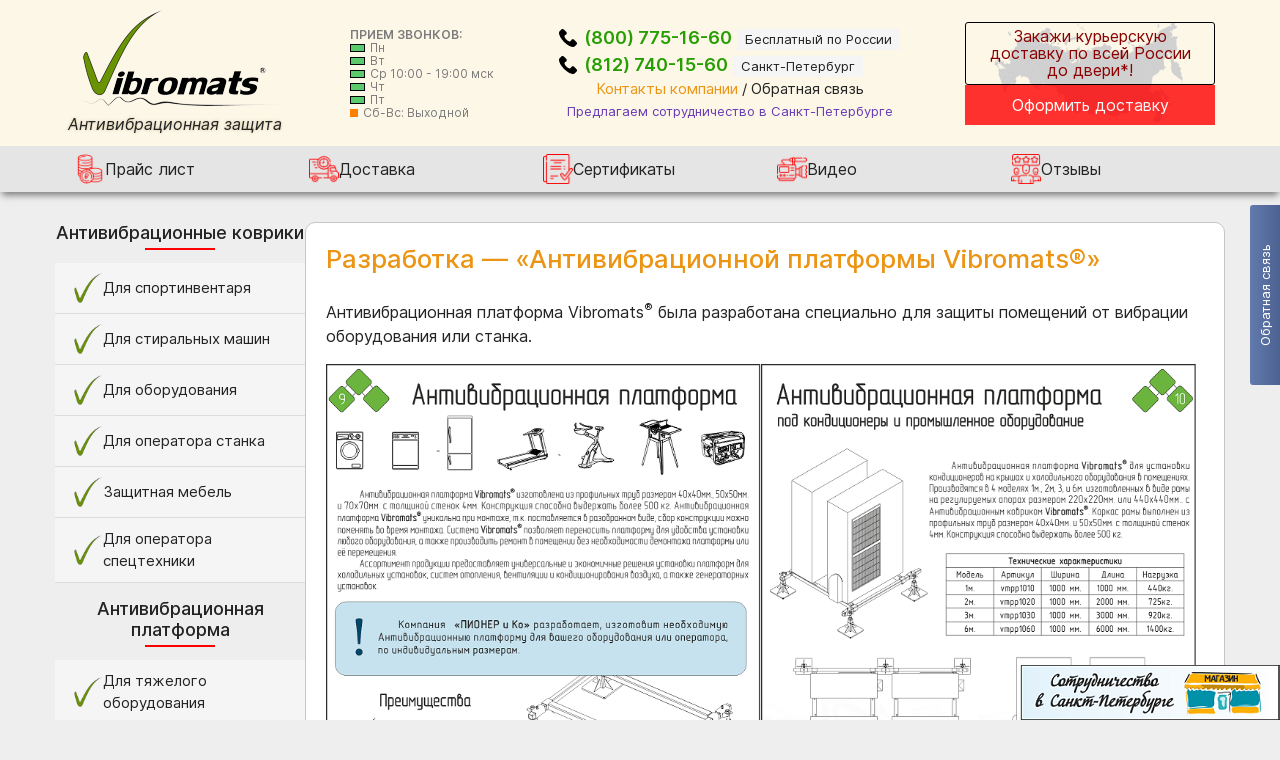

--- FILE ---
content_type: text/html; charset=UTF-8
request_url: https://www.vibromats.com/news/news4.htm
body_size: 19742
content:
<!doctype html>
<html lang="ru-RU">
<head>
  <meta charset="UTF-8">
  <meta name="viewport" content="width=device-width, initial-scale=1">
  <link rel="profile" href="https://gmpg.org/xfn/11">
  <title>Разработка &#8212; &#171;Антивибрационной платформы Vibromats®&#187; &#8212; Vibromats</title>
<meta name='robots' content='max-image-preview:large' />
<link rel='dns-prefetch' href='//smartcaptcha.yandexcloud.net' />
<link rel="alternate" type="application/rss+xml" title="Vibromats &raquo; Лента" href="https://www.vibromats.com/feed" />
<link rel="alternate" type="application/rss+xml" title="Vibromats &raquo; Лента комментариев" href="https://www.vibromats.com/comments/feed" />
<link rel="alternate" title="oEmbed (JSON)" type="application/json+oembed" href="https://www.vibromats.com/wp-json/oembed/1.0/embed?url=https%3A%2F%2Fwww.vibromats.com%2Fnews%2Fnews4.htm" />
<link rel="alternate" title="oEmbed (XML)" type="text/xml+oembed" href="https://www.vibromats.com/wp-json/oembed/1.0/embed?url=https%3A%2F%2Fwww.vibromats.com%2Fnews%2Fnews4.htm&#038;format=xml" />
<style id='wp-img-auto-sizes-contain-inline-css'>
img:is([sizes=auto i],[sizes^="auto," i]){contain-intrinsic-size:3000px 1500px}
/*# sourceURL=wp-img-auto-sizes-contain-inline-css */
</style>
<style id='wp-emoji-styles-inline-css'>

	img.wp-smiley, img.emoji {
		display: inline !important;
		border: none !important;
		box-shadow: none !important;
		height: 1em !important;
		width: 1em !important;
		margin: 0 0.07em !important;
		vertical-align: -0.1em !important;
		background: none !important;
		padding: 0 !important;
	}
/*# sourceURL=wp-emoji-styles-inline-css */
</style>
<style id='wp-block-library-inline-css'>
:root{--wp-block-synced-color:#7a00df;--wp-block-synced-color--rgb:122,0,223;--wp-bound-block-color:var(--wp-block-synced-color);--wp-editor-canvas-background:#ddd;--wp-admin-theme-color:#007cba;--wp-admin-theme-color--rgb:0,124,186;--wp-admin-theme-color-darker-10:#006ba1;--wp-admin-theme-color-darker-10--rgb:0,107,160.5;--wp-admin-theme-color-darker-20:#005a87;--wp-admin-theme-color-darker-20--rgb:0,90,135;--wp-admin-border-width-focus:2px}@media (min-resolution:192dpi){:root{--wp-admin-border-width-focus:1.5px}}.wp-element-button{cursor:pointer}:root .has-very-light-gray-background-color{background-color:#eee}:root .has-very-dark-gray-background-color{background-color:#313131}:root .has-very-light-gray-color{color:#eee}:root .has-very-dark-gray-color{color:#313131}:root .has-vivid-green-cyan-to-vivid-cyan-blue-gradient-background{background:linear-gradient(135deg,#00d084,#0693e3)}:root .has-purple-crush-gradient-background{background:linear-gradient(135deg,#34e2e4,#4721fb 50%,#ab1dfe)}:root .has-hazy-dawn-gradient-background{background:linear-gradient(135deg,#faaca8,#dad0ec)}:root .has-subdued-olive-gradient-background{background:linear-gradient(135deg,#fafae1,#67a671)}:root .has-atomic-cream-gradient-background{background:linear-gradient(135deg,#fdd79a,#004a59)}:root .has-nightshade-gradient-background{background:linear-gradient(135deg,#330968,#31cdcf)}:root .has-midnight-gradient-background{background:linear-gradient(135deg,#020381,#2874fc)}:root{--wp--preset--font-size--normal:16px;--wp--preset--font-size--huge:42px}.has-regular-font-size{font-size:1em}.has-larger-font-size{font-size:2.625em}.has-normal-font-size{font-size:var(--wp--preset--font-size--normal)}.has-huge-font-size{font-size:var(--wp--preset--font-size--huge)}.has-text-align-center{text-align:center}.has-text-align-left{text-align:left}.has-text-align-right{text-align:right}.has-fit-text{white-space:nowrap!important}#end-resizable-editor-section{display:none}.aligncenter{clear:both}.items-justified-left{justify-content:flex-start}.items-justified-center{justify-content:center}.items-justified-right{justify-content:flex-end}.items-justified-space-between{justify-content:space-between}.screen-reader-text{border:0;clip-path:inset(50%);height:1px;margin:-1px;overflow:hidden;padding:0;position:absolute;width:1px;word-wrap:normal!important}.screen-reader-text:focus{background-color:#ddd;clip-path:none;color:#444;display:block;font-size:1em;height:auto;left:5px;line-height:normal;padding:15px 23px 14px;text-decoration:none;top:5px;width:auto;z-index:100000}html :where(.has-border-color){border-style:solid}html :where([style*=border-top-color]){border-top-style:solid}html :where([style*=border-right-color]){border-right-style:solid}html :where([style*=border-bottom-color]){border-bottom-style:solid}html :where([style*=border-left-color]){border-left-style:solid}html :where([style*=border-width]){border-style:solid}html :where([style*=border-top-width]){border-top-style:solid}html :where([style*=border-right-width]){border-right-style:solid}html :where([style*=border-bottom-width]){border-bottom-style:solid}html :where([style*=border-left-width]){border-left-style:solid}html :where(img[class*=wp-image-]){height:auto;max-width:100%}:where(figure){margin:0 0 1em}html :where(.is-position-sticky){--wp-admin--admin-bar--position-offset:var(--wp-admin--admin-bar--height,0px)}@media screen and (max-width:600px){html :where(.is-position-sticky){--wp-admin--admin-bar--position-offset:0px}}

/*# sourceURL=wp-block-library-inline-css */
</style><style id='wp-block-gallery-inline-css'>
.blocks-gallery-grid:not(.has-nested-images),.wp-block-gallery:not(.has-nested-images){display:flex;flex-wrap:wrap;list-style-type:none;margin:0;padding:0}.blocks-gallery-grid:not(.has-nested-images) .blocks-gallery-image,.blocks-gallery-grid:not(.has-nested-images) .blocks-gallery-item,.wp-block-gallery:not(.has-nested-images) .blocks-gallery-image,.wp-block-gallery:not(.has-nested-images) .blocks-gallery-item{display:flex;flex-direction:column;flex-grow:1;justify-content:center;margin:0 1em 1em 0;position:relative;width:calc(50% - 1em)}.blocks-gallery-grid:not(.has-nested-images) .blocks-gallery-image:nth-of-type(2n),.blocks-gallery-grid:not(.has-nested-images) .blocks-gallery-item:nth-of-type(2n),.wp-block-gallery:not(.has-nested-images) .blocks-gallery-image:nth-of-type(2n),.wp-block-gallery:not(.has-nested-images) .blocks-gallery-item:nth-of-type(2n){margin-right:0}.blocks-gallery-grid:not(.has-nested-images) .blocks-gallery-image figure,.blocks-gallery-grid:not(.has-nested-images) .blocks-gallery-item figure,.wp-block-gallery:not(.has-nested-images) .blocks-gallery-image figure,.wp-block-gallery:not(.has-nested-images) .blocks-gallery-item figure{align-items:flex-end;display:flex;height:100%;justify-content:flex-start;margin:0}.blocks-gallery-grid:not(.has-nested-images) .blocks-gallery-image img,.blocks-gallery-grid:not(.has-nested-images) .blocks-gallery-item img,.wp-block-gallery:not(.has-nested-images) .blocks-gallery-image img,.wp-block-gallery:not(.has-nested-images) .blocks-gallery-item img{display:block;height:auto;max-width:100%;width:auto}.blocks-gallery-grid:not(.has-nested-images) .blocks-gallery-image figcaption,.blocks-gallery-grid:not(.has-nested-images) .blocks-gallery-item figcaption,.wp-block-gallery:not(.has-nested-images) .blocks-gallery-image figcaption,.wp-block-gallery:not(.has-nested-images) .blocks-gallery-item figcaption{background:linear-gradient(0deg,#000000b3,#0000004d 70%,#0000);bottom:0;box-sizing:border-box;color:#fff;font-size:.8em;margin:0;max-height:100%;overflow:auto;padding:3em .77em .7em;position:absolute;text-align:center;width:100%;z-index:2}.blocks-gallery-grid:not(.has-nested-images) .blocks-gallery-image figcaption img,.blocks-gallery-grid:not(.has-nested-images) .blocks-gallery-item figcaption img,.wp-block-gallery:not(.has-nested-images) .blocks-gallery-image figcaption img,.wp-block-gallery:not(.has-nested-images) .blocks-gallery-item figcaption img{display:inline}.blocks-gallery-grid:not(.has-nested-images) figcaption,.wp-block-gallery:not(.has-nested-images) figcaption{flex-grow:1}.blocks-gallery-grid:not(.has-nested-images).is-cropped .blocks-gallery-image a,.blocks-gallery-grid:not(.has-nested-images).is-cropped .blocks-gallery-image img,.blocks-gallery-grid:not(.has-nested-images).is-cropped .blocks-gallery-item a,.blocks-gallery-grid:not(.has-nested-images).is-cropped .blocks-gallery-item img,.wp-block-gallery:not(.has-nested-images).is-cropped .blocks-gallery-image a,.wp-block-gallery:not(.has-nested-images).is-cropped .blocks-gallery-image img,.wp-block-gallery:not(.has-nested-images).is-cropped .blocks-gallery-item a,.wp-block-gallery:not(.has-nested-images).is-cropped .blocks-gallery-item img{flex:1;height:100%;object-fit:cover;width:100%}.blocks-gallery-grid:not(.has-nested-images).columns-1 .blocks-gallery-image,.blocks-gallery-grid:not(.has-nested-images).columns-1 .blocks-gallery-item,.wp-block-gallery:not(.has-nested-images).columns-1 .blocks-gallery-image,.wp-block-gallery:not(.has-nested-images).columns-1 .blocks-gallery-item{margin-right:0;width:100%}@media (min-width:600px){.blocks-gallery-grid:not(.has-nested-images).columns-3 .blocks-gallery-image,.blocks-gallery-grid:not(.has-nested-images).columns-3 .blocks-gallery-item,.wp-block-gallery:not(.has-nested-images).columns-3 .blocks-gallery-image,.wp-block-gallery:not(.has-nested-images).columns-3 .blocks-gallery-item{margin-right:1em;width:calc(33.33333% - .66667em)}.blocks-gallery-grid:not(.has-nested-images).columns-4 .blocks-gallery-image,.blocks-gallery-grid:not(.has-nested-images).columns-4 .blocks-gallery-item,.wp-block-gallery:not(.has-nested-images).columns-4 .blocks-gallery-image,.wp-block-gallery:not(.has-nested-images).columns-4 .blocks-gallery-item{margin-right:1em;width:calc(25% - .75em)}.blocks-gallery-grid:not(.has-nested-images).columns-5 .blocks-gallery-image,.blocks-gallery-grid:not(.has-nested-images).columns-5 .blocks-gallery-item,.wp-block-gallery:not(.has-nested-images).columns-5 .blocks-gallery-image,.wp-block-gallery:not(.has-nested-images).columns-5 .blocks-gallery-item{margin-right:1em;width:calc(20% - .8em)}.blocks-gallery-grid:not(.has-nested-images).columns-6 .blocks-gallery-image,.blocks-gallery-grid:not(.has-nested-images).columns-6 .blocks-gallery-item,.wp-block-gallery:not(.has-nested-images).columns-6 .blocks-gallery-image,.wp-block-gallery:not(.has-nested-images).columns-6 .blocks-gallery-item{margin-right:1em;width:calc(16.66667% - .83333em)}.blocks-gallery-grid:not(.has-nested-images).columns-7 .blocks-gallery-image,.blocks-gallery-grid:not(.has-nested-images).columns-7 .blocks-gallery-item,.wp-block-gallery:not(.has-nested-images).columns-7 .blocks-gallery-image,.wp-block-gallery:not(.has-nested-images).columns-7 .blocks-gallery-item{margin-right:1em;width:calc(14.28571% - .85714em)}.blocks-gallery-grid:not(.has-nested-images).columns-8 .blocks-gallery-image,.blocks-gallery-grid:not(.has-nested-images).columns-8 .blocks-gallery-item,.wp-block-gallery:not(.has-nested-images).columns-8 .blocks-gallery-image,.wp-block-gallery:not(.has-nested-images).columns-8 .blocks-gallery-item{margin-right:1em;width:calc(12.5% - .875em)}.blocks-gallery-grid:not(.has-nested-images).columns-1 .blocks-gallery-image:nth-of-type(1n),.blocks-gallery-grid:not(.has-nested-images).columns-1 .blocks-gallery-item:nth-of-type(1n),.blocks-gallery-grid:not(.has-nested-images).columns-2 .blocks-gallery-image:nth-of-type(2n),.blocks-gallery-grid:not(.has-nested-images).columns-2 .blocks-gallery-item:nth-of-type(2n),.blocks-gallery-grid:not(.has-nested-images).columns-3 .blocks-gallery-image:nth-of-type(3n),.blocks-gallery-grid:not(.has-nested-images).columns-3 .blocks-gallery-item:nth-of-type(3n),.blocks-gallery-grid:not(.has-nested-images).columns-4 .blocks-gallery-image:nth-of-type(4n),.blocks-gallery-grid:not(.has-nested-images).columns-4 .blocks-gallery-item:nth-of-type(4n),.blocks-gallery-grid:not(.has-nested-images).columns-5 .blocks-gallery-image:nth-of-type(5n),.blocks-gallery-grid:not(.has-nested-images).columns-5 .blocks-gallery-item:nth-of-type(5n),.blocks-gallery-grid:not(.has-nested-images).columns-6 .blocks-gallery-image:nth-of-type(6n),.blocks-gallery-grid:not(.has-nested-images).columns-6 .blocks-gallery-item:nth-of-type(6n),.blocks-gallery-grid:not(.has-nested-images).columns-7 .blocks-gallery-image:nth-of-type(7n),.blocks-gallery-grid:not(.has-nested-images).columns-7 .blocks-gallery-item:nth-of-type(7n),.blocks-gallery-grid:not(.has-nested-images).columns-8 .blocks-gallery-image:nth-of-type(8n),.blocks-gallery-grid:not(.has-nested-images).columns-8 .blocks-gallery-item:nth-of-type(8n),.wp-block-gallery:not(.has-nested-images).columns-1 .blocks-gallery-image:nth-of-type(1n),.wp-block-gallery:not(.has-nested-images).columns-1 .blocks-gallery-item:nth-of-type(1n),.wp-block-gallery:not(.has-nested-images).columns-2 .blocks-gallery-image:nth-of-type(2n),.wp-block-gallery:not(.has-nested-images).columns-2 .blocks-gallery-item:nth-of-type(2n),.wp-block-gallery:not(.has-nested-images).columns-3 .blocks-gallery-image:nth-of-type(3n),.wp-block-gallery:not(.has-nested-images).columns-3 .blocks-gallery-item:nth-of-type(3n),.wp-block-gallery:not(.has-nested-images).columns-4 .blocks-gallery-image:nth-of-type(4n),.wp-block-gallery:not(.has-nested-images).columns-4 .blocks-gallery-item:nth-of-type(4n),.wp-block-gallery:not(.has-nested-images).columns-5 .blocks-gallery-image:nth-of-type(5n),.wp-block-gallery:not(.has-nested-images).columns-5 .blocks-gallery-item:nth-of-type(5n),.wp-block-gallery:not(.has-nested-images).columns-6 .blocks-gallery-image:nth-of-type(6n),.wp-block-gallery:not(.has-nested-images).columns-6 .blocks-gallery-item:nth-of-type(6n),.wp-block-gallery:not(.has-nested-images).columns-7 .blocks-gallery-image:nth-of-type(7n),.wp-block-gallery:not(.has-nested-images).columns-7 .blocks-gallery-item:nth-of-type(7n),.wp-block-gallery:not(.has-nested-images).columns-8 .blocks-gallery-image:nth-of-type(8n),.wp-block-gallery:not(.has-nested-images).columns-8 .blocks-gallery-item:nth-of-type(8n){margin-right:0}}.blocks-gallery-grid:not(.has-nested-images) .blocks-gallery-image:last-child,.blocks-gallery-grid:not(.has-nested-images) .blocks-gallery-item:last-child,.wp-block-gallery:not(.has-nested-images) .blocks-gallery-image:last-child,.wp-block-gallery:not(.has-nested-images) .blocks-gallery-item:last-child{margin-right:0}.blocks-gallery-grid:not(.has-nested-images).alignleft,.blocks-gallery-grid:not(.has-nested-images).alignright,.wp-block-gallery:not(.has-nested-images).alignleft,.wp-block-gallery:not(.has-nested-images).alignright{max-width:420px;width:100%}.blocks-gallery-grid:not(.has-nested-images).aligncenter .blocks-gallery-item figure,.wp-block-gallery:not(.has-nested-images).aligncenter .blocks-gallery-item figure{justify-content:center}.wp-block-gallery:not(.is-cropped) .blocks-gallery-item{align-self:flex-start}figure.wp-block-gallery.has-nested-images{align-items:normal}.wp-block-gallery.has-nested-images figure.wp-block-image:not(#individual-image){margin:0;width:calc(50% - var(--wp--style--unstable-gallery-gap, 16px)/2)}.wp-block-gallery.has-nested-images figure.wp-block-image{box-sizing:border-box;display:flex;flex-direction:column;flex-grow:1;justify-content:center;max-width:100%;position:relative}.wp-block-gallery.has-nested-images figure.wp-block-image>a,.wp-block-gallery.has-nested-images figure.wp-block-image>div{flex-direction:column;flex-grow:1;margin:0}.wp-block-gallery.has-nested-images figure.wp-block-image img{display:block;height:auto;max-width:100%!important;width:auto}.wp-block-gallery.has-nested-images figure.wp-block-image figcaption,.wp-block-gallery.has-nested-images figure.wp-block-image:has(figcaption):before{bottom:0;left:0;max-height:100%;position:absolute;right:0}.wp-block-gallery.has-nested-images figure.wp-block-image:has(figcaption):before{backdrop-filter:blur(3px);content:"";height:100%;-webkit-mask-image:linear-gradient(0deg,#000 20%,#0000);mask-image:linear-gradient(0deg,#000 20%,#0000);max-height:40%;pointer-events:none}.wp-block-gallery.has-nested-images figure.wp-block-image figcaption{box-sizing:border-box;color:#fff;font-size:13px;margin:0;overflow:auto;padding:1em;text-align:center;text-shadow:0 0 1.5px #000}.wp-block-gallery.has-nested-images figure.wp-block-image figcaption::-webkit-scrollbar{height:12px;width:12px}.wp-block-gallery.has-nested-images figure.wp-block-image figcaption::-webkit-scrollbar-track{background-color:initial}.wp-block-gallery.has-nested-images figure.wp-block-image figcaption::-webkit-scrollbar-thumb{background-clip:padding-box;background-color:initial;border:3px solid #0000;border-radius:8px}.wp-block-gallery.has-nested-images figure.wp-block-image figcaption:focus-within::-webkit-scrollbar-thumb,.wp-block-gallery.has-nested-images figure.wp-block-image figcaption:focus::-webkit-scrollbar-thumb,.wp-block-gallery.has-nested-images figure.wp-block-image figcaption:hover::-webkit-scrollbar-thumb{background-color:#fffc}.wp-block-gallery.has-nested-images figure.wp-block-image figcaption{scrollbar-color:#0000 #0000;scrollbar-gutter:stable both-edges;scrollbar-width:thin}.wp-block-gallery.has-nested-images figure.wp-block-image figcaption:focus,.wp-block-gallery.has-nested-images figure.wp-block-image figcaption:focus-within,.wp-block-gallery.has-nested-images figure.wp-block-image figcaption:hover{scrollbar-color:#fffc #0000}.wp-block-gallery.has-nested-images figure.wp-block-image figcaption{will-change:transform}@media (hover:none){.wp-block-gallery.has-nested-images figure.wp-block-image figcaption{scrollbar-color:#fffc #0000}}.wp-block-gallery.has-nested-images figure.wp-block-image figcaption{background:linear-gradient(0deg,#0006,#0000)}.wp-block-gallery.has-nested-images figure.wp-block-image figcaption img{display:inline}.wp-block-gallery.has-nested-images figure.wp-block-image figcaption a{color:inherit}.wp-block-gallery.has-nested-images figure.wp-block-image.has-custom-border img{box-sizing:border-box}.wp-block-gallery.has-nested-images figure.wp-block-image.has-custom-border>a,.wp-block-gallery.has-nested-images figure.wp-block-image.has-custom-border>div,.wp-block-gallery.has-nested-images figure.wp-block-image.is-style-rounded>a,.wp-block-gallery.has-nested-images figure.wp-block-image.is-style-rounded>div{flex:1 1 auto}.wp-block-gallery.has-nested-images figure.wp-block-image.has-custom-border figcaption,.wp-block-gallery.has-nested-images figure.wp-block-image.is-style-rounded figcaption{background:none;color:inherit;flex:initial;margin:0;padding:10px 10px 9px;position:relative;text-shadow:none}.wp-block-gallery.has-nested-images figure.wp-block-image.has-custom-border:before,.wp-block-gallery.has-nested-images figure.wp-block-image.is-style-rounded:before{content:none}.wp-block-gallery.has-nested-images figcaption{flex-basis:100%;flex-grow:1;text-align:center}.wp-block-gallery.has-nested-images:not(.is-cropped) figure.wp-block-image:not(#individual-image){margin-bottom:auto;margin-top:0}.wp-block-gallery.has-nested-images.is-cropped figure.wp-block-image:not(#individual-image){align-self:inherit}.wp-block-gallery.has-nested-images.is-cropped figure.wp-block-image:not(#individual-image)>a,.wp-block-gallery.has-nested-images.is-cropped figure.wp-block-image:not(#individual-image)>div:not(.components-drop-zone){display:flex}.wp-block-gallery.has-nested-images.is-cropped figure.wp-block-image:not(#individual-image) a,.wp-block-gallery.has-nested-images.is-cropped figure.wp-block-image:not(#individual-image) img{flex:1 0 0%;height:100%;object-fit:cover;width:100%}.wp-block-gallery.has-nested-images.columns-1 figure.wp-block-image:not(#individual-image){width:100%}@media (min-width:600px){.wp-block-gallery.has-nested-images.columns-3 figure.wp-block-image:not(#individual-image){width:calc(33.33333% - var(--wp--style--unstable-gallery-gap, 16px)*.66667)}.wp-block-gallery.has-nested-images.columns-4 figure.wp-block-image:not(#individual-image){width:calc(25% - var(--wp--style--unstable-gallery-gap, 16px)*.75)}.wp-block-gallery.has-nested-images.columns-5 figure.wp-block-image:not(#individual-image){width:calc(20% - var(--wp--style--unstable-gallery-gap, 16px)*.8)}.wp-block-gallery.has-nested-images.columns-6 figure.wp-block-image:not(#individual-image){width:calc(16.66667% - var(--wp--style--unstable-gallery-gap, 16px)*.83333)}.wp-block-gallery.has-nested-images.columns-7 figure.wp-block-image:not(#individual-image){width:calc(14.28571% - var(--wp--style--unstable-gallery-gap, 16px)*.85714)}.wp-block-gallery.has-nested-images.columns-8 figure.wp-block-image:not(#individual-image){width:calc(12.5% - var(--wp--style--unstable-gallery-gap, 16px)*.875)}.wp-block-gallery.has-nested-images.columns-default figure.wp-block-image:not(#individual-image){width:calc(33.33% - var(--wp--style--unstable-gallery-gap, 16px)*.66667)}.wp-block-gallery.has-nested-images.columns-default figure.wp-block-image:not(#individual-image):first-child:nth-last-child(2),.wp-block-gallery.has-nested-images.columns-default figure.wp-block-image:not(#individual-image):first-child:nth-last-child(2)~figure.wp-block-image:not(#individual-image){width:calc(50% - var(--wp--style--unstable-gallery-gap, 16px)*.5)}.wp-block-gallery.has-nested-images.columns-default figure.wp-block-image:not(#individual-image):first-child:last-child{width:100%}}.wp-block-gallery.has-nested-images.alignleft,.wp-block-gallery.has-nested-images.alignright{max-width:420px;width:100%}.wp-block-gallery.has-nested-images.aligncenter{justify-content:center}
/*# sourceURL=https://www.vibromats.com/wp-includes/blocks/gallery/style.min.css */
</style>
<style id='wp-block-heading-inline-css'>
h1:where(.wp-block-heading).has-background,h2:where(.wp-block-heading).has-background,h3:where(.wp-block-heading).has-background,h4:where(.wp-block-heading).has-background,h5:where(.wp-block-heading).has-background,h6:where(.wp-block-heading).has-background{padding:1.25em 2.375em}h1.has-text-align-left[style*=writing-mode]:where([style*=vertical-lr]),h1.has-text-align-right[style*=writing-mode]:where([style*=vertical-rl]),h2.has-text-align-left[style*=writing-mode]:where([style*=vertical-lr]),h2.has-text-align-right[style*=writing-mode]:where([style*=vertical-rl]),h3.has-text-align-left[style*=writing-mode]:where([style*=vertical-lr]),h3.has-text-align-right[style*=writing-mode]:where([style*=vertical-rl]),h4.has-text-align-left[style*=writing-mode]:where([style*=vertical-lr]),h4.has-text-align-right[style*=writing-mode]:where([style*=vertical-rl]),h5.has-text-align-left[style*=writing-mode]:where([style*=vertical-lr]),h5.has-text-align-right[style*=writing-mode]:where([style*=vertical-rl]),h6.has-text-align-left[style*=writing-mode]:where([style*=vertical-lr]),h6.has-text-align-right[style*=writing-mode]:where([style*=vertical-rl]){rotate:180deg}
/*# sourceURL=https://www.vibromats.com/wp-includes/blocks/heading/style.min.css */
</style>
<style id='wp-block-image-inline-css'>
.wp-block-image>a,.wp-block-image>figure>a{display:inline-block}.wp-block-image img{box-sizing:border-box;height:auto;max-width:100%;vertical-align:bottom}@media not (prefers-reduced-motion){.wp-block-image img.hide{visibility:hidden}.wp-block-image img.show{animation:show-content-image .4s}}.wp-block-image[style*=border-radius] img,.wp-block-image[style*=border-radius]>a{border-radius:inherit}.wp-block-image.has-custom-border img{box-sizing:border-box}.wp-block-image.aligncenter{text-align:center}.wp-block-image.alignfull>a,.wp-block-image.alignwide>a{width:100%}.wp-block-image.alignfull img,.wp-block-image.alignwide img{height:auto;width:100%}.wp-block-image .aligncenter,.wp-block-image .alignleft,.wp-block-image .alignright,.wp-block-image.aligncenter,.wp-block-image.alignleft,.wp-block-image.alignright{display:table}.wp-block-image .aligncenter>figcaption,.wp-block-image .alignleft>figcaption,.wp-block-image .alignright>figcaption,.wp-block-image.aligncenter>figcaption,.wp-block-image.alignleft>figcaption,.wp-block-image.alignright>figcaption{caption-side:bottom;display:table-caption}.wp-block-image .alignleft{float:left;margin:.5em 1em .5em 0}.wp-block-image .alignright{float:right;margin:.5em 0 .5em 1em}.wp-block-image .aligncenter{margin-left:auto;margin-right:auto}.wp-block-image :where(figcaption){margin-bottom:1em;margin-top:.5em}.wp-block-image.is-style-circle-mask img{border-radius:9999px}@supports ((-webkit-mask-image:none) or (mask-image:none)) or (-webkit-mask-image:none){.wp-block-image.is-style-circle-mask img{border-radius:0;-webkit-mask-image:url('data:image/svg+xml;utf8,<svg viewBox="0 0 100 100" xmlns="http://www.w3.org/2000/svg"><circle cx="50" cy="50" r="50"/></svg>');mask-image:url('data:image/svg+xml;utf8,<svg viewBox="0 0 100 100" xmlns="http://www.w3.org/2000/svg"><circle cx="50" cy="50" r="50"/></svg>');mask-mode:alpha;-webkit-mask-position:center;mask-position:center;-webkit-mask-repeat:no-repeat;mask-repeat:no-repeat;-webkit-mask-size:contain;mask-size:contain}}:root :where(.wp-block-image.is-style-rounded img,.wp-block-image .is-style-rounded img){border-radius:9999px}.wp-block-image figure{margin:0}.wp-lightbox-container{display:flex;flex-direction:column;position:relative}.wp-lightbox-container img{cursor:zoom-in}.wp-lightbox-container img:hover+button{opacity:1}.wp-lightbox-container button{align-items:center;backdrop-filter:blur(16px) saturate(180%);background-color:#5a5a5a40;border:none;border-radius:4px;cursor:zoom-in;display:flex;height:20px;justify-content:center;opacity:0;padding:0;position:absolute;right:16px;text-align:center;top:16px;width:20px;z-index:100}@media not (prefers-reduced-motion){.wp-lightbox-container button{transition:opacity .2s ease}}.wp-lightbox-container button:focus-visible{outline:3px auto #5a5a5a40;outline:3px auto -webkit-focus-ring-color;outline-offset:3px}.wp-lightbox-container button:hover{cursor:pointer;opacity:1}.wp-lightbox-container button:focus{opacity:1}.wp-lightbox-container button:focus,.wp-lightbox-container button:hover,.wp-lightbox-container button:not(:hover):not(:active):not(.has-background){background-color:#5a5a5a40;border:none}.wp-lightbox-overlay{box-sizing:border-box;cursor:zoom-out;height:100vh;left:0;overflow:hidden;position:fixed;top:0;visibility:hidden;width:100%;z-index:100000}.wp-lightbox-overlay .close-button{align-items:center;cursor:pointer;display:flex;justify-content:center;min-height:40px;min-width:40px;padding:0;position:absolute;right:calc(env(safe-area-inset-right) + 16px);top:calc(env(safe-area-inset-top) + 16px);z-index:5000000}.wp-lightbox-overlay .close-button:focus,.wp-lightbox-overlay .close-button:hover,.wp-lightbox-overlay .close-button:not(:hover):not(:active):not(.has-background){background:none;border:none}.wp-lightbox-overlay .lightbox-image-container{height:var(--wp--lightbox-container-height);left:50%;overflow:hidden;position:absolute;top:50%;transform:translate(-50%,-50%);transform-origin:top left;width:var(--wp--lightbox-container-width);z-index:9999999999}.wp-lightbox-overlay .wp-block-image{align-items:center;box-sizing:border-box;display:flex;height:100%;justify-content:center;margin:0;position:relative;transform-origin:0 0;width:100%;z-index:3000000}.wp-lightbox-overlay .wp-block-image img{height:var(--wp--lightbox-image-height);min-height:var(--wp--lightbox-image-height);min-width:var(--wp--lightbox-image-width);width:var(--wp--lightbox-image-width)}.wp-lightbox-overlay .wp-block-image figcaption{display:none}.wp-lightbox-overlay button{background:none;border:none}.wp-lightbox-overlay .scrim{background-color:#fff;height:100%;opacity:.9;position:absolute;width:100%;z-index:2000000}.wp-lightbox-overlay.active{visibility:visible}@media not (prefers-reduced-motion){.wp-lightbox-overlay.active{animation:turn-on-visibility .25s both}.wp-lightbox-overlay.active img{animation:turn-on-visibility .35s both}.wp-lightbox-overlay.show-closing-animation:not(.active){animation:turn-off-visibility .35s both}.wp-lightbox-overlay.show-closing-animation:not(.active) img{animation:turn-off-visibility .25s both}.wp-lightbox-overlay.zoom.active{animation:none;opacity:1;visibility:visible}.wp-lightbox-overlay.zoom.active .lightbox-image-container{animation:lightbox-zoom-in .4s}.wp-lightbox-overlay.zoom.active .lightbox-image-container img{animation:none}.wp-lightbox-overlay.zoom.active .scrim{animation:turn-on-visibility .4s forwards}.wp-lightbox-overlay.zoom.show-closing-animation:not(.active){animation:none}.wp-lightbox-overlay.zoom.show-closing-animation:not(.active) .lightbox-image-container{animation:lightbox-zoom-out .4s}.wp-lightbox-overlay.zoom.show-closing-animation:not(.active) .lightbox-image-container img{animation:none}.wp-lightbox-overlay.zoom.show-closing-animation:not(.active) .scrim{animation:turn-off-visibility .4s forwards}}@keyframes show-content-image{0%{visibility:hidden}99%{visibility:hidden}to{visibility:visible}}@keyframes turn-on-visibility{0%{opacity:0}to{opacity:1}}@keyframes turn-off-visibility{0%{opacity:1;visibility:visible}99%{opacity:0;visibility:visible}to{opacity:0;visibility:hidden}}@keyframes lightbox-zoom-in{0%{transform:translate(calc((-100vw + var(--wp--lightbox-scrollbar-width))/2 + var(--wp--lightbox-initial-left-position)),calc(-50vh + var(--wp--lightbox-initial-top-position))) scale(var(--wp--lightbox-scale))}to{transform:translate(-50%,-50%) scale(1)}}@keyframes lightbox-zoom-out{0%{transform:translate(-50%,-50%) scale(1);visibility:visible}99%{visibility:visible}to{transform:translate(calc((-100vw + var(--wp--lightbox-scrollbar-width))/2 + var(--wp--lightbox-initial-left-position)),calc(-50vh + var(--wp--lightbox-initial-top-position))) scale(var(--wp--lightbox-scale));visibility:hidden}}
/*# sourceURL=https://www.vibromats.com/wp-includes/blocks/image/style.min.css */
</style>
<style id='wp-block-group-inline-css'>
.wp-block-group{box-sizing:border-box}:where(.wp-block-group.wp-block-group-is-layout-constrained){position:relative}
/*# sourceURL=https://www.vibromats.com/wp-includes/blocks/group/style.min.css */
</style>
<style id='wp-block-paragraph-inline-css'>
.is-small-text{font-size:.875em}.is-regular-text{font-size:1em}.is-large-text{font-size:2.25em}.is-larger-text{font-size:3em}.has-drop-cap:not(:focus):first-letter{float:left;font-size:8.4em;font-style:normal;font-weight:100;line-height:.68;margin:.05em .1em 0 0;text-transform:uppercase}body.rtl .has-drop-cap:not(:focus):first-letter{float:none;margin-left:.1em}p.has-drop-cap.has-background{overflow:hidden}:root :where(p.has-background){padding:1.25em 2.375em}:where(p.has-text-color:not(.has-link-color)) a{color:inherit}p.has-text-align-left[style*="writing-mode:vertical-lr"],p.has-text-align-right[style*="writing-mode:vertical-rl"]{rotate:180deg}
/*# sourceURL=https://www.vibromats.com/wp-includes/blocks/paragraph/style.min.css */
</style>
<style id='global-styles-inline-css'>
:root{--wp--preset--aspect-ratio--square: 1;--wp--preset--aspect-ratio--4-3: 4/3;--wp--preset--aspect-ratio--3-4: 3/4;--wp--preset--aspect-ratio--3-2: 3/2;--wp--preset--aspect-ratio--2-3: 2/3;--wp--preset--aspect-ratio--16-9: 16/9;--wp--preset--aspect-ratio--9-16: 9/16;--wp--preset--color--black: #000000;--wp--preset--color--cyan-bluish-gray: #abb8c3;--wp--preset--color--white: #ffffff;--wp--preset--color--pale-pink: #f78da7;--wp--preset--color--vivid-red: #cf2e2e;--wp--preset--color--luminous-vivid-orange: #ff6900;--wp--preset--color--luminous-vivid-amber: #fcb900;--wp--preset--color--light-green-cyan: #7bdcb5;--wp--preset--color--vivid-green-cyan: #00d084;--wp--preset--color--pale-cyan-blue: #8ed1fc;--wp--preset--color--vivid-cyan-blue: #0693e3;--wp--preset--color--vivid-purple: #9b51e0;--wp--preset--gradient--vivid-cyan-blue-to-vivid-purple: linear-gradient(135deg,rgb(6,147,227) 0%,rgb(155,81,224) 100%);--wp--preset--gradient--light-green-cyan-to-vivid-green-cyan: linear-gradient(135deg,rgb(122,220,180) 0%,rgb(0,208,130) 100%);--wp--preset--gradient--luminous-vivid-amber-to-luminous-vivid-orange: linear-gradient(135deg,rgb(252,185,0) 0%,rgb(255,105,0) 100%);--wp--preset--gradient--luminous-vivid-orange-to-vivid-red: linear-gradient(135deg,rgb(255,105,0) 0%,rgb(207,46,46) 100%);--wp--preset--gradient--very-light-gray-to-cyan-bluish-gray: linear-gradient(135deg,rgb(238,238,238) 0%,rgb(169,184,195) 100%);--wp--preset--gradient--cool-to-warm-spectrum: linear-gradient(135deg,rgb(74,234,220) 0%,rgb(151,120,209) 20%,rgb(207,42,186) 40%,rgb(238,44,130) 60%,rgb(251,105,98) 80%,rgb(254,248,76) 100%);--wp--preset--gradient--blush-light-purple: linear-gradient(135deg,rgb(255,206,236) 0%,rgb(152,150,240) 100%);--wp--preset--gradient--blush-bordeaux: linear-gradient(135deg,rgb(254,205,165) 0%,rgb(254,45,45) 50%,rgb(107,0,62) 100%);--wp--preset--gradient--luminous-dusk: linear-gradient(135deg,rgb(255,203,112) 0%,rgb(199,81,192) 50%,rgb(65,88,208) 100%);--wp--preset--gradient--pale-ocean: linear-gradient(135deg,rgb(255,245,203) 0%,rgb(182,227,212) 50%,rgb(51,167,181) 100%);--wp--preset--gradient--electric-grass: linear-gradient(135deg,rgb(202,248,128) 0%,rgb(113,206,126) 100%);--wp--preset--gradient--midnight: linear-gradient(135deg,rgb(2,3,129) 0%,rgb(40,116,252) 100%);--wp--preset--font-size--small: 13px;--wp--preset--font-size--medium: 20px;--wp--preset--font-size--large: 36px;--wp--preset--font-size--x-large: 42px;--wp--preset--spacing--20: 0.44rem;--wp--preset--spacing--30: 0.67rem;--wp--preset--spacing--40: 1rem;--wp--preset--spacing--50: 1.5rem;--wp--preset--spacing--60: 2.25rem;--wp--preset--spacing--70: 3.38rem;--wp--preset--spacing--80: 5.06rem;--wp--preset--shadow--natural: 6px 6px 9px rgba(0, 0, 0, 0.2);--wp--preset--shadow--deep: 12px 12px 50px rgba(0, 0, 0, 0.4);--wp--preset--shadow--sharp: 6px 6px 0px rgba(0, 0, 0, 0.2);--wp--preset--shadow--outlined: 6px 6px 0px -3px rgb(255, 255, 255), 6px 6px rgb(0, 0, 0);--wp--preset--shadow--crisp: 6px 6px 0px rgb(0, 0, 0);}:where(.is-layout-flex){gap: 0.5em;}:where(.is-layout-grid){gap: 0.5em;}body .is-layout-flex{display: flex;}.is-layout-flex{flex-wrap: wrap;align-items: center;}.is-layout-flex > :is(*, div){margin: 0;}body .is-layout-grid{display: grid;}.is-layout-grid > :is(*, div){margin: 0;}:where(.wp-block-columns.is-layout-flex){gap: 2em;}:where(.wp-block-columns.is-layout-grid){gap: 2em;}:where(.wp-block-post-template.is-layout-flex){gap: 1.25em;}:where(.wp-block-post-template.is-layout-grid){gap: 1.25em;}.has-black-color{color: var(--wp--preset--color--black) !important;}.has-cyan-bluish-gray-color{color: var(--wp--preset--color--cyan-bluish-gray) !important;}.has-white-color{color: var(--wp--preset--color--white) !important;}.has-pale-pink-color{color: var(--wp--preset--color--pale-pink) !important;}.has-vivid-red-color{color: var(--wp--preset--color--vivid-red) !important;}.has-luminous-vivid-orange-color{color: var(--wp--preset--color--luminous-vivid-orange) !important;}.has-luminous-vivid-amber-color{color: var(--wp--preset--color--luminous-vivid-amber) !important;}.has-light-green-cyan-color{color: var(--wp--preset--color--light-green-cyan) !important;}.has-vivid-green-cyan-color{color: var(--wp--preset--color--vivid-green-cyan) !important;}.has-pale-cyan-blue-color{color: var(--wp--preset--color--pale-cyan-blue) !important;}.has-vivid-cyan-blue-color{color: var(--wp--preset--color--vivid-cyan-blue) !important;}.has-vivid-purple-color{color: var(--wp--preset--color--vivid-purple) !important;}.has-black-background-color{background-color: var(--wp--preset--color--black) !important;}.has-cyan-bluish-gray-background-color{background-color: var(--wp--preset--color--cyan-bluish-gray) !important;}.has-white-background-color{background-color: var(--wp--preset--color--white) !important;}.has-pale-pink-background-color{background-color: var(--wp--preset--color--pale-pink) !important;}.has-vivid-red-background-color{background-color: var(--wp--preset--color--vivid-red) !important;}.has-luminous-vivid-orange-background-color{background-color: var(--wp--preset--color--luminous-vivid-orange) !important;}.has-luminous-vivid-amber-background-color{background-color: var(--wp--preset--color--luminous-vivid-amber) !important;}.has-light-green-cyan-background-color{background-color: var(--wp--preset--color--light-green-cyan) !important;}.has-vivid-green-cyan-background-color{background-color: var(--wp--preset--color--vivid-green-cyan) !important;}.has-pale-cyan-blue-background-color{background-color: var(--wp--preset--color--pale-cyan-blue) !important;}.has-vivid-cyan-blue-background-color{background-color: var(--wp--preset--color--vivid-cyan-blue) !important;}.has-vivid-purple-background-color{background-color: var(--wp--preset--color--vivid-purple) !important;}.has-black-border-color{border-color: var(--wp--preset--color--black) !important;}.has-cyan-bluish-gray-border-color{border-color: var(--wp--preset--color--cyan-bluish-gray) !important;}.has-white-border-color{border-color: var(--wp--preset--color--white) !important;}.has-pale-pink-border-color{border-color: var(--wp--preset--color--pale-pink) !important;}.has-vivid-red-border-color{border-color: var(--wp--preset--color--vivid-red) !important;}.has-luminous-vivid-orange-border-color{border-color: var(--wp--preset--color--luminous-vivid-orange) !important;}.has-luminous-vivid-amber-border-color{border-color: var(--wp--preset--color--luminous-vivid-amber) !important;}.has-light-green-cyan-border-color{border-color: var(--wp--preset--color--light-green-cyan) !important;}.has-vivid-green-cyan-border-color{border-color: var(--wp--preset--color--vivid-green-cyan) !important;}.has-pale-cyan-blue-border-color{border-color: var(--wp--preset--color--pale-cyan-blue) !important;}.has-vivid-cyan-blue-border-color{border-color: var(--wp--preset--color--vivid-cyan-blue) !important;}.has-vivid-purple-border-color{border-color: var(--wp--preset--color--vivid-purple) !important;}.has-vivid-cyan-blue-to-vivid-purple-gradient-background{background: var(--wp--preset--gradient--vivid-cyan-blue-to-vivid-purple) !important;}.has-light-green-cyan-to-vivid-green-cyan-gradient-background{background: var(--wp--preset--gradient--light-green-cyan-to-vivid-green-cyan) !important;}.has-luminous-vivid-amber-to-luminous-vivid-orange-gradient-background{background: var(--wp--preset--gradient--luminous-vivid-amber-to-luminous-vivid-orange) !important;}.has-luminous-vivid-orange-to-vivid-red-gradient-background{background: var(--wp--preset--gradient--luminous-vivid-orange-to-vivid-red) !important;}.has-very-light-gray-to-cyan-bluish-gray-gradient-background{background: var(--wp--preset--gradient--very-light-gray-to-cyan-bluish-gray) !important;}.has-cool-to-warm-spectrum-gradient-background{background: var(--wp--preset--gradient--cool-to-warm-spectrum) !important;}.has-blush-light-purple-gradient-background{background: var(--wp--preset--gradient--blush-light-purple) !important;}.has-blush-bordeaux-gradient-background{background: var(--wp--preset--gradient--blush-bordeaux) !important;}.has-luminous-dusk-gradient-background{background: var(--wp--preset--gradient--luminous-dusk) !important;}.has-pale-ocean-gradient-background{background: var(--wp--preset--gradient--pale-ocean) !important;}.has-electric-grass-gradient-background{background: var(--wp--preset--gradient--electric-grass) !important;}.has-midnight-gradient-background{background: var(--wp--preset--gradient--midnight) !important;}.has-small-font-size{font-size: var(--wp--preset--font-size--small) !important;}.has-medium-font-size{font-size: var(--wp--preset--font-size--medium) !important;}.has-large-font-size{font-size: var(--wp--preset--font-size--large) !important;}.has-x-large-font-size{font-size: var(--wp--preset--font-size--x-large) !important;}
/*# sourceURL=global-styles-inline-css */
</style>
<style id='core-block-supports-inline-css'>
.wp-block-gallery.wp-block-gallery-1{--wp--style--unstable-gallery-gap:var( --wp--style--gallery-gap-default, var( --gallery-block--gutter-size, var( --wp--style--block-gap, 0.5em ) ) );gap:var( --wp--style--gallery-gap-default, var( --gallery-block--gutter-size, var( --wp--style--block-gap, 0.5em ) ) );}
/*# sourceURL=core-block-supports-inline-css */
</style>

<style id='classic-theme-styles-inline-css'>
/*! This file is auto-generated */
.wp-block-button__link{color:#fff;background-color:#32373c;border-radius:9999px;box-shadow:none;text-decoration:none;padding:calc(.667em + 2px) calc(1.333em + 2px);font-size:1.125em}.wp-block-file__button{background:#32373c;color:#fff;text-decoration:none}
/*# sourceURL=/wp-includes/css/classic-themes.min.css */
</style>
<link rel='stylesheet' id='contact-form-7-css' href='https://www.vibromats.com/wp-content/plugins/contact-form-7/includes/css/styles.css?ver=6.1' media='all' />
<link rel='stylesheet' id='lbwps-styles-photoswipe5-main-css' href='https://www.vibromats.com/wp-content/plugins/lightbox-photoswipe/assets/ps5/styles/main.css?ver=5.0.40' media='all' />
<link rel='stylesheet' id='wpswiper-block-frontend-css' href='https://www.vibromats.com/wp-content/plugins/wp-swiper/css/frontend_block.css?ver=1.0.32' media='all' />
<link rel='stylesheet' id='wpswiper-bundle-css-css' href='https://www.vibromats.com/wp-content/plugins/wp-swiper/public/css/swiper-bundle.min.css?ver=8.4.5' media='all' />
<link rel='stylesheet' id='font-inter-css' href='https://www.vibromats.com/wp-content/themes/igrkiv/fonts/stylesheet.css?ver=6.9' media='all' />
<link rel='stylesheet' id='igrkiv-style-css' href='https://www.vibromats.com/wp-content/themes/igrkiv/style.css?ver=1769118040' media='all' />
<link rel='stylesheet' id='popup-maker-site-css' href='//www.vibromats.com/wp-content/uploads/pum/pum-site-styles.css?generated=1688480277&#038;ver=1.18.2' media='all' />
<script id="cfyc-captcha-js-before">
				var cfycCaptchaReadyEvent = new CustomEvent('cfycCaptchaReadyEvent')
				var cfycCaptchaLoaded = false 
				function cfycOnloadFunction() {
					cfycCaptchaLoaded = true
					document.dispatchEvent(cfycCaptchaReadyEvent)
				}

				document.addEventListener('DOMContentLoaded', function(e) {
					document.addEventListener('cfycInitEvent', function(e) {
						const containers = document.querySelectorAll('.cfyc-captcha-container');
						containers.forEach(container => {
							const randName = container.id.replace(/-/g, '');
							if (typeof window['cfycLoad' + randName] === 'function') {
								window['cfycLoad' + randName]();
							}
						});
					});
				});
            
//# sourceURL=cfyc-captcha-js-before
</script>
<script src="https://smartcaptcha.yandexcloud.net/captcha.js?render=onload&amp;onload=cfycOnloadFunction&amp;ver=1.0.0" id="cfyc-captcha-js" defer data-wp-strategy="defer"></script>
<script src="https://www.vibromats.com/wp-content/plugins/wp-swiper/public/js/swiper-bundle.min.js?ver=8.4.5" id="wpswiper-bundle-js-js"></script>
<script src="https://www.vibromats.com/wp-content/plugins/wp-swiper/gutenberg/js/frontend_block.js?ver=1.0.32" id="wpswiper-frontend-js-js"></script>
<script src="https://www.vibromats.com/wp-includes/js/jquery/jquery.min.js?ver=3.7.1" id="jquery-core-js"></script>
<script src="https://www.vibromats.com/wp-includes/js/jquery/jquery-migrate.min.js?ver=3.4.1" id="jquery-migrate-js"></script>
<link rel="https://api.w.org/" href="https://www.vibromats.com/wp-json/" /><link rel="alternate" title="JSON" type="application/json" href="https://www.vibromats.com/wp-json/wp/v2/posts/451" /><link rel="EditURI" type="application/rsd+xml" title="RSD" href="https://www.vibromats.com/xmlrpc.php?rsd" />
<meta name="generator" content="WordPress 6.9" />
<link rel="canonical" href="https://www.vibromats.com/news/news4.htm" />
<link rel='shortlink' href='https://www.vibromats.com/?p=451' />
<link rel="icon" href="https://www.vibromats.com/wp-content/uploads/2023/05/favicon.png" sizes="32x32" />
<link rel="icon" href="https://www.vibromats.com/wp-content/uploads/2023/05/favicon.png" sizes="192x192" />
<link rel="apple-touch-icon" href="https://www.vibromats.com/wp-content/uploads/2023/05/favicon.png" />
<meta name="msapplication-TileImage" content="https://www.vibromats.com/wp-content/uploads/2023/05/favicon.png" />
</head>
<body class="wp-singular post-template-default single single-post postid-451 single-format-standard wp-custom-logo wp-theme-igrkiv">
    <div id="page" class="site">
  <header id="masthead" class="site-header">
	 <div class="container">
		<div class="site-header-inner">
		   <div class="site-branding">
			  <a href="https://www.vibromats.com/" class="custom-logo-link" rel="home"><img width="220" height="96" src="https://www.vibromats.com/wp-content/uploads/2023/05/logo-vibromats.png" class="custom-logo" alt="Vibromats" decoding="async" /></a>			  <div class="bloginfo-description">Антивибрационная защита</div>
		   </div>
		   <!-- .site-branding -->
		   <div class="shedule">
			  <div class="shedule-title">ПРИЕМ ЗВОНКОВ:</div>
			  <div class="greenSquare">Пн</div>
			  <div class="greenSquare">Вт</div>
			  <div class="greenSquare">Ср   10:00 - 19:00 мск</div>
			  <div class="greenSquare">Чт</div>
			  <div class="greenSquare">Пт </div>
			  <div class="orangeSquare">Сб-Вс: <span class="color_orng">Выходной</span></div>
		   </div>
		   <div class="feedbackBox">
			  <div class="phone">
				 <div class="phone-line">
					<a class="tel-link" href="tel:88007751660"><span class="tel-code">(800)</span> 775-16-60</a> <span class="tel-city">Бесплатный по России</span>
				 </div>
				 <div class="phone-line"><a class="tel-link" href="tel:88127401560"><span class="tel-code">(812)</span> 740-15-60</a> <span class="tel-city">Санкт-Петербург</span></div>
			  </div>
			  <div class="feedbackBox-in">
				 <a href="/support.htm" class="feedbackBox-lnk">Контакты компании</a> / <span class="header-callback popmake-119">Обратная связь</span> <br> <a class="feedbackBox-coop" href="/clients/magazin.htm"> Предлагаем сотрудничество в Санкт-Петербурге</a>	
			  </div>
		   </div>
		   <div class="region">
			  <a href="#" align="center" class="salePoint">Закажи курьерскую доставку по всей России до двери*! </a>
			  <span class="zakaz1 popmake-286">Оформить доставку</span>
		   </div>
		</div>
	 </div>
	 <div class="header-navigation">
		<div class="container">
		   <nav id="site-navigation" class="main-navigation ">
			  <ul id="primary-menu" class="main-menu"><li id="menu-item-41" class=" menu-item menu-item-type-post_type menu-item-object-page"><a href="https://www.vibromats.com/clients/price.htm"><img src="/wp-content/uploads/2023/06/003-ruble.png"> Прайс лист</a></li>
<li id="menu-item-40" class=" menu-item menu-item-type-post_type menu-item-object-page"><a href="https://www.vibromats.com/clients/delivery.htm"><img src="/wp-content/uploads/2023/06/002-fast-delivery.png"> Доставка</a></li>
<li id="menu-item-39" class=" menu-item menu-item-type-post_type menu-item-object-page"><a href="https://www.vibromats.com/clients/sertifikati.htm"><img src="/wp-content/uploads/2023/06/004-document.png"> Сертификаты</a></li>
<li id="menu-item-38" class=" menu-item menu-item-type-post_type menu-item-object-page"><a href="https://www.vibromats.com/clients/video.htm"><img src="/wp-content/uploads/2023/06/001-video-camera.png"> Видео</a></li>
<li id="menu-item-37" class=" menu-item menu-item-type-post_type menu-item-object-page"><a href="https://www.vibromats.com/clients/otzivi.htm"><img src="/wp-content/uploads/2023/06/005-customer-experience.png"> Отзывы</a></li>
</ul>		   </nav>
		   <!-- #site-navigation -->	
		</div>
	 </div>
  </header>
  <!-- #masthead -->
  
  
  
  
<div class="header-mob">

	<div class="site-branding">
	<a href="https://www.vibromats.com/" class="custom-logo-link" rel="home"><img width="220" height="96" src="https://www.vibromats.com/wp-content/uploads/2023/05/logo-vibromats.png" class="custom-logo" alt="Vibromats" decoding="async" /></a>	</div> 

	<div class="phone">
	 <div class="phone-line"><a class="tel-link" href="tel:88007751660"><span class="tel-code">(800)</span> 775-16-60</a></div>
	 <div class="phone-line"><a class="tel-link" href="tel:88127401560"><span class="tel-code">(812)</span> 740-15-60</a></div>
	</div>

	<button id="menu-toggle" class="menu-toggle"><img src="/wp-content/themes/igrkiv/img/menu.svg"></button>		

	<nav id="site-navigation" class="main-navigation offcanvas">
	
			<button type="button" id="menu-close" class="menu-close" >✕</button>	
			
			<div class="site-branding">
			<a href="https://www.vibromats.com/" class="custom-logo-link" rel="home"><img width="220" height="96" src="https://www.vibromats.com/wp-content/uploads/2023/05/logo-vibromats.png" class="custom-logo" alt="Vibromats" decoding="async" /></a>			</div> 
	
			<div class="header-title">Продукция</div>
			<ul id="menu-bokovoe-menyu-1" class="header-links"><li id="menu-item-70" class="menu-item menu-item-type-post_type menu-item-object-page menu-item-70"><a href="https://www.vibromats.com/production/sport.htm"><img src="/wp-content/uploads/2023/05/favicon.png"> Для спортинвентаря</a></li>
<li id="menu-item-69" class="menu-item menu-item-type-post_type menu-item-object-page menu-item-69"><a href="https://www.vibromats.com/production/home.htm"><img src="/wp-content/uploads/2023/05/favicon.png"> Для стиральных машин</a></li>
<li id="menu-item-68" class="menu-item menu-item-type-post_type menu-item-object-page menu-item-68"><a href="https://www.vibromats.com/production/expert.htm"><img src="/wp-content/uploads/2023/05/favicon.png"> Для оборудования</a></li>
<li id="menu-item-67" class="menu-item menu-item-type-post_type menu-item-object-page menu-item-67"><a href="https://www.vibromats.com/production/operatork.htm"><img src="/wp-content/uploads/2023/05/favicon.png"> Для оператора станка</a></li>
<li id="menu-item-481" class="menu-item menu-item-type-post_type menu-item-object-page menu-item-481"><a href="https://www.vibromats.com/production/zashhitnaya-mebel.htm"><img src="/wp-content/uploads/2023/05/favicon.png"> Защитная мебель</a></li>
<li id="menu-item-609" class="menu-item menu-item-type-post_type menu-item-object-page menu-item-609"><a href="https://www.vibromats.com/production/antivibraczionnyj-kovrik-vibromats-pod-operatora-specztehniki.htm"><img src="/wp-content/uploads/2023/05/favicon.png"> Для оператора спецтехники</a></li>
</ul><ul id="menu-bokovoe-menyu-2" class="header-links"><li id="menu-item-72" class="menu-item menu-item-type-post_type menu-item-object-page menu-item-72"><a href="https://www.vibromats.com/production/pro.htm"><img src="/wp-content/uploads/2023/05/favicon.png"> Для тяжелого оборудования</a></li>
<li id="menu-item-71" class="menu-item menu-item-type-post_type menu-item-object-page menu-item-71"><a href="https://www.vibromats.com/production/operator.htm"><img src="/wp-content/uploads/2023/05/favicon.png"> Для оператора станка</a></li>
</ul>			
			  <ul id="primary-menu" class="main-menu"><li id="menu-item-41" class=" menu-item menu-item-type-post_type menu-item-object-page"><a href="https://www.vibromats.com/clients/price.htm"><img src="/wp-content/uploads/2023/06/003-ruble.png"> Прайс лист</a></li>
<li id="menu-item-40" class=" menu-item menu-item-type-post_type menu-item-object-page"><a href="https://www.vibromats.com/clients/delivery.htm"><img src="/wp-content/uploads/2023/06/002-fast-delivery.png"> Доставка</a></li>
<li id="menu-item-39" class=" menu-item menu-item-type-post_type menu-item-object-page"><a href="https://www.vibromats.com/clients/sertifikati.htm"><img src="/wp-content/uploads/2023/06/004-document.png"> Сертификаты</a></li>
<li id="menu-item-38" class=" menu-item menu-item-type-post_type menu-item-object-page"><a href="https://www.vibromats.com/clients/video.htm"><img src="/wp-content/uploads/2023/06/001-video-camera.png"> Видео</a></li>
<li id="menu-item-37" class=" menu-item menu-item-type-post_type menu-item-object-page"><a href="https://www.vibromats.com/clients/otzivi.htm"><img src="/wp-content/uploads/2023/06/005-customer-experience.png"> Отзывы</a></li>
</ul>		

			  <div class="feedbackBox-in">
				 <a href="/support/" class="feedbackBox-lnk">Контакты компании</a>
				 <span class="header-callback popmake-119">Обратная связь</span>
				 <a class="feedbackBox-coop" href="/clients/magazin/"> Предлагаем сотрудничество в Санкт-Петербурге</a>
			  </div>	
			  
		   <div class="region">
			  <a href="#" align="center" class="salePoint">Закажи курьерскую доставку по всей России до двери*!</a>
			  <span class="zakaz1 popmake-286">Оформить доставку</span>
		   </div>
		   
	</nav> 

</div>
    

	<main id="primary" class="site-main">
	<div class="container">
	
	<div class="main-wrap">
		<div class="sidebar">
			
<aside id="secondary" class="widget-area">
	<div id="block-6" class="widget widget_block">
<div class="wp-block-group sidebar-menu"><div class="wp-block-group__inner-container is-layout-constrained wp-block-group-is-layout-constrained">
<h3 class="wp-block-heading widget-title">Антивибрационные коврики</h3>


<div class="widget widget_nav_menu"><div class="menu-bokovoe-menyu-1-container"><ul id="menu-bokovoe-menyu-3" class="menu"><li class="menu-item menu-item-type-post_type menu-item-object-page menu-item-70"><a href="https://www.vibromats.com/production/sport.htm"><img decoding="async" src="/wp-content/uploads/2023/05/favicon.png"> Для спортинвентаря</a></li>
<li class="menu-item menu-item-type-post_type menu-item-object-page menu-item-69"><a href="https://www.vibromats.com/production/home.htm"><img decoding="async" src="/wp-content/uploads/2023/05/favicon.png"> Для стиральных машин</a></li>
<li class="menu-item menu-item-type-post_type menu-item-object-page menu-item-68"><a href="https://www.vibromats.com/production/expert.htm"><img decoding="async" src="/wp-content/uploads/2023/05/favicon.png"> Для оборудования</a></li>
<li class="menu-item menu-item-type-post_type menu-item-object-page menu-item-67"><a href="https://www.vibromats.com/production/operatork.htm"><img decoding="async" src="/wp-content/uploads/2023/05/favicon.png"> Для оператора станка</a></li>
<li class="menu-item menu-item-type-post_type menu-item-object-page menu-item-481"><a href="https://www.vibromats.com/production/zashhitnaya-mebel.htm"><img decoding="async" src="/wp-content/uploads/2023/05/favicon.png"> Защитная мебель</a></li>
<li class="menu-item menu-item-type-post_type menu-item-object-page menu-item-609"><a href="https://www.vibromats.com/production/antivibraczionnyj-kovrik-vibromats-pod-operatora-specztehniki.htm"><img decoding="async" src="/wp-content/uploads/2023/05/favicon.png"> Для оператора спецтехники</a></li>
</ul></div></div>


<h3 class="wp-block-heading widget-title">Антивибрационная платформа</h3>


<div class="widget widget_nav_menu"><div class="menu-bokovoe-menyu-2-container"><ul id="menu-bokovoe-menyu-4" class="menu"><li class="menu-item menu-item-type-post_type menu-item-object-page menu-item-72"><a href="https://www.vibromats.com/production/pro.htm"><img decoding="async" src="/wp-content/uploads/2023/05/favicon.png"> Для тяжелого оборудования</a></li>
<li class="menu-item menu-item-type-post_type menu-item-object-page menu-item-71"><a href="https://www.vibromats.com/production/operator.htm"><img decoding="async" src="/wp-content/uploads/2023/05/favicon.png"> Для оператора станка</a></li>
</ul></div></div></div></div>
</div><div id="block-8" class="widget widget_block">
<div class="wp-block-group card"><div class="wp-block-group__inner-container is-layout-constrained wp-block-group-is-layout-constrained"><div class="wp-block-image">
<figure class="aligncenter size-full"><a href="/clients/zakaz.htm"><img fetchpriority="high" decoding="async" width="200" height="257" src="https://www.vibromats.com/wp-content/uploads/2023/06/mapspiter.png" alt="" class="wp-image-75"/></a></figure>
</div></div></div>
</div><div id="block-9" class="widget widget_block">
<div class="wp-block-group card"><div class="wp-block-group__inner-container is-layout-constrained wp-block-group-is-layout-constrained"><div class="wp-block-image">
<figure class="aligncenter size-full"><a href="/akciya_vibromats.htm"><img decoding="async" width="201" height="502" src="https://www.vibromats.com/wp-content/uploads/2023/06/akciya.png" alt="" class="wp-image-80"/></a></figure>
</div></div></div>
</div><div id="block-10" class="widget widget_block">
<div class="wp-block-group card bg-light"><div class="wp-block-group__inner-container is-layout-constrained wp-block-group-is-layout-constrained"><div class="wp-block-image">
<figure class="aligncenter size-full"><a href="/production/catalog.htm"><img decoding="async" width="373" height="527" src="https://www.vibromats.com/wp-content/uploads/2023/06/page.png" alt="" class="wp-image-141" srcset="https://www.vibromats.com/wp-content/uploads/2023/06/page.png 373w, https://www.vibromats.com/wp-content/uploads/2023/06/page-212x300.png 212w" sizes="(max-width: 373px) 100vw, 373px" /></a></figure>
</div></div></div>
</div><div id="block-12" class="widget widget_block">
<div class="wp-block-group card"><div class="wp-block-group__inner-container is-layout-constrained wp-block-group-is-layout-constrained">
<h3 class="wp-block-heading widget-title">О компании</h3>


<div class="widget widget_nav_menu"><div class="menu-dopolnitelnoe-menyu-container"><ul id="menu-dopolnitelnoe-menyu" class="menu"><li id="menu-item-140" class="menu-item menu-item-type-post_type menu-item-object-page menu-item-140"><a href="https://www.vibromats.com/about/history.htm">О компании</a></li>
<li id="menu-item-139" class="menu-item menu-item-type-post_type menu-item-object-page menu-item-139"><a href="https://www.vibromats.com/about/our-clients.htm">Наши клиенты</a></li>
<li id="menu-item-138" class="menu-item menu-item-type-post_type menu-item-object-page menu-item-138"><a href="https://www.vibromats.com/about/our-work.htm">Наши работы</a></li>
<li id="menu-item-137" class="menu-item menu-item-type-post_type menu-item-object-page menu-item-137"><a href="https://www.vibromats.com/about/vacancy.htm">Вакансии</a></li>
<li id="menu-item-136" class="menu-item menu-item-type-post_type menu-item-object-page menu-item-136"><a href="https://www.vibromats.com/about/recommendation.htm">Рекомендации</a></li>
<li id="menu-item-135" class="menu-item menu-item-type-post_type menu-item-object-page menu-item-135"><a href="https://www.vibromats.com/about/rekvizity.htm">Реквизиты компании</a></li>
<li id="menu-item-644" class="menu-item menu-item-type-post_type menu-item-object-page menu-item-644"><a href="https://www.vibromats.com/contacts.htm">Контакты</a></li>
</ul></div></div></div></div>
</div></aside><!-- #secondary -->
	
		</div>
		<div class="maincontent">	
		
		
<article id="post-451" class="post-451 post type-post status-publish format-standard hentry category-news">
	<header class="entry-header">
		<h1 class="entry-title">Разработка &#8212; &#171;Антивибрационной платформы Vibromats®&#187;</h1>	</header><!-- .entry-header -->

	
	<div class="entry-content">
		
<p>Антивибрационная платформа Vibromats<sup>®</sup> была разработана специально для защиты помещений от вибрации оборудования или станка.</p>



<figure class="wp-block-gallery has-nested-images columns-default is-cropped wp-block-gallery-1 is-layout-flex wp-block-gallery-is-layout-flex">
<figure class="wp-block-image size-large"><a href="https://www.vibromats.com/wp-content/uploads/2023/06/platforma1.png" data-lbwps-width="594" data-lbwps-height="849" data-lbwps-srcsmall="https://www.vibromats.com/wp-content/uploads/2023/06/platforma1-210x300.png"><img loading="lazy" decoding="async" width="594" height="849" data-id="453" src="https://www.vibromats.com/wp-content/uploads/2023/06/platforma1.png" alt="" class="wp-image-453" srcset="https://www.vibromats.com/wp-content/uploads/2023/06/platforma1.png 594w, https://www.vibromats.com/wp-content/uploads/2023/06/platforma1-210x300.png 210w" sizes="auto, (max-width: 594px) 100vw, 594px" /></a></figure>



<figure class="wp-block-image size-large"><a href="https://www.vibromats.com/wp-content/uploads/2023/06/platforma2.png" data-lbwps-width="593" data-lbwps-height="849" data-lbwps-srcsmall="https://www.vibromats.com/wp-content/uploads/2023/06/platforma2-210x300.png"><img loading="lazy" decoding="async" width="593" height="849" data-id="452" src="https://www.vibromats.com/wp-content/uploads/2023/06/platforma2.png" alt="" class="wp-image-452" srcset="https://www.vibromats.com/wp-content/uploads/2023/06/platforma2.png 593w, https://www.vibromats.com/wp-content/uploads/2023/06/platforma2-210x300.png 210w" sizes="auto, (max-width: 593px) 100vw, 593px" /></a></figure>
</figure>



<p><a href="/production/catalog/">Более подробно можно прочитать в каталоге страница 9-10</a></p>



<p><strong>С уважением коллектив компании &#171;ПИОНЕР и Ко&#187;</strong></p>
	</div><!-- .entry-content -->
</article><!-- #post-451 -->
		</div>
	</div>
	</div>
	</main><!-- #main -->



<section class="news-bottom">
	<div class="container">
	<div class="card">
	<h2 class="section-title">Новости компании</h2>
	<div class="news-bottom-inner">
		

<div class="slider_news-wrap swiper-slider-wrap">
<div class="swiper slider_news slider_1671490374">
   <!-- Additional required wrapper -->
   <div class="swiper-wrapper">
			
		<div class="swiper-slide">
		
<article id="post-592" class="card news-item post-592 post type-post status-publish format-standard hentry category-news">

				
		<div class="news-item-info">
		<h3 class="news-item-title"><a href="https://www.vibromats.com/news/sertifikacziya-po-pozharobezopasnosti-v-2024-godu.htm">Сертификация по Пожаробезопасности в 2024 году</a></h3>		

		<div class="news-item-excerpt"><p>Сертификация продукции в 2024 году- &#171;Антивибрационной защита Vibromats®&#171;</p>
</div>		
		
		<a class="news-item-link btn-readmore" href="https://www.vibromats.com/news/sertifikacziya-po-pozharobezopasnosti-v-2024-godu.htm">Подробнее <img src="/wp-content/themes/igrkiv/img/arrow-next2.svg"></a>
		</div>
	
</article><!-- #post-592 -->
		</div>
		
				
		<div class="swiper-slide">
		
<article id="post-464" class="card news-item post-464 post type-post status-publish format-standard hentry category-news">

				
		<div class="news-item-info">
		<h3 class="news-item-title"><a href="https://www.vibromats.com/news/news1.htm">Благодарность от ЗАО &#171;Трубопроводные системы&#187;</a></h3>		

		<div class="news-item-excerpt"><p>Компания ЗАО &#171;Трубопроводные системы&#187; поблагодарила ООО&#187;ПИОНЕР и Ко&#187; за создание антивибрационного коврика для оператора</p>
</div>		
		
		<a class="news-item-link btn-readmore" href="https://www.vibromats.com/news/news1.htm">Подробнее <img src="/wp-content/themes/igrkiv/img/arrow-next2.svg"></a>
		</div>
	
</article><!-- #post-464 -->
		</div>
		
				
		<div class="swiper-slide">
		
<article id="post-459" class="card news-item post-459 post type-post status-publish format-standard hentry category-news">

				
		<div class="news-item-info">
		<h3 class="news-item-title"><a href="https://www.vibromats.com/news/news2.htm">Сертификация по Пожаробезопасности</a></h3>		

		<div class="news-item-excerpt"><p>Компания отправила материал для сертификации антивибрационных ковриков</p>
</div>		
		
		<a class="news-item-link btn-readmore" href="https://www.vibromats.com/news/news2.htm">Подробнее <img src="/wp-content/themes/igrkiv/img/arrow-next2.svg"></a>
		</div>
	
</article><!-- #post-459 -->
		</div>
		
				
		<div class="swiper-slide">
		
<article id="post-457" class="card news-item post-457 post type-post status-publish format-standard hentry category-news">

				
		<div class="news-item-info">
		<h3 class="news-item-title"><a href="https://www.vibromats.com/news/news3.htm">Появилась новинка &#8212; окантовочная лента</a></h3>		

		<div class="news-item-excerpt"><p>У всех стиральные машины Белого цвета в связи с этим была выпушена специальная лента</p>
</div>		
		
		<a class="news-item-link btn-readmore" href="https://www.vibromats.com/news/news3.htm">Подробнее <img src="/wp-content/themes/igrkiv/img/arrow-next2.svg"></a>
		</div>
	
</article><!-- #post-457 -->
		</div>
		
				
		<div class="swiper-slide">
		
<article id="post-451" class="card news-item post-451 post type-post status-publish format-standard hentry category-news">

				
		<div class="news-item-info">
		<h3 class="news-item-title"><a href="https://www.vibromats.com/news/news4.htm">Разработка &#8212; &#171;Антивибрационной платформы Vibromats®&#187;</a></h3>		

		<div class="news-item-excerpt"><p>Компания ООО&#187;ПИОНЕР и Ко&#187; разработала специальную платформу для оператора станка и промышленного оборудования в т.ч. и кондиционеров</p>
</div>		
		
		<a class="news-item-link btn-readmore" href="https://www.vibromats.com/news/news4.htm">Подробнее <img src="/wp-content/themes/igrkiv/img/arrow-next2.svg"></a>
		</div>
	
</article><!-- #post-451 -->
		</div>
		
				
		<div class="swiper-slide">
		
<article id="post-448" class="card news-item post-448 post type-post status-publish format-standard hentry category-news">

				
		<div class="news-item-info">
		<h3 class="news-item-title"><a href="https://www.vibromats.com/news/news7.htm">С Новым 2015 Годом!!!</a></h3>		

		<div class="news-item-excerpt"><p>Компания ООО&#187;ПИОНЕР и Ко&#187; Поздравляет всех С Новым Годом!!!</p>
</div>		
		
		<a class="news-item-link btn-readmore" href="https://www.vibromats.com/news/news7.htm">Подробнее <img src="/wp-content/themes/igrkiv/img/arrow-next2.svg"></a>
		</div>
	
</article><!-- #post-448 -->
		</div>
		
		</div>

	<!-- If we need pagination -->
   <div class="swiper-pagination"></div>
   <!-- If we need navigation buttons -->
   
</div>

   <div class="swiper-buttons slider_1671490374-buttons">
      <div class="swiper-button-prev"></div>
      <div class="swiper-button-next"></div>
   </div>
   
</div>	


<script>
const slider_1671490374 = new Swiper(".slider_1671490374", {
  // Optional parameters
      slidesPerView: 1.2,
	  spaceBetween: 10,
	  loop: true,

  // If we need pagination
  // pagination: {
    // el: ".swiper-pagination",
	// clickable: true,
  // },

  // Navigation arrows
  navigation: {
    nextEl: ".slider_1671490374-buttons .swiper-button-next",
    prevEl: ".slider_1671490374-buttons .swiper-button-prev",
  },
  
 breakpoints: {
          640: {
            slidesPerView: 2.5,
            spaceBetween: 20,
          },
          768: {
            slidesPerView: 2.5,
            spaceBetween: 20,
          },
          1024: {
            slidesPerView: 3,
            spaceBetween: 30,
          },
        },
});
</script>	</div>
	</div>
	</div>
</section>


	<footer id="colophon" class="site-footer">
	<div class="container">
		
		<div class="footer-inner">
		
		<div class="footer1">
			<div class="footer-site-branding">
			  <a href="https://www.vibromats.com/" class="custom-logo-link" rel="home"><img width="220" height="96" src="https://www.vibromats.com/wp-content/uploads/2023/05/logo-vibromats.png" class="custom-logo" alt="Vibromats" decoding="async" /></a>			  <div class="bloginfo-description">Антивибрационная защита</div>
		   </div>
		</div>
		
		<div class="footer2">
			<div class="footer-title">Продукция</div>
			<ul id="menu-bokovoe-menyu-5" class="footer-links"><li class="menu-item menu-item-type-post_type menu-item-object-page menu-item-70"><a href="https://www.vibromats.com/production/sport.htm"><img src="/wp-content/uploads/2023/05/favicon.png"> Для спортинвентаря</a></li>
<li class="menu-item menu-item-type-post_type menu-item-object-page menu-item-69"><a href="https://www.vibromats.com/production/home.htm"><img src="/wp-content/uploads/2023/05/favicon.png"> Для стиральных машин</a></li>
<li class="menu-item menu-item-type-post_type menu-item-object-page menu-item-68"><a href="https://www.vibromats.com/production/expert.htm"><img src="/wp-content/uploads/2023/05/favicon.png"> Для оборудования</a></li>
<li class="menu-item menu-item-type-post_type menu-item-object-page menu-item-67"><a href="https://www.vibromats.com/production/operatork.htm"><img src="/wp-content/uploads/2023/05/favicon.png"> Для оператора станка</a></li>
<li class="menu-item menu-item-type-post_type menu-item-object-page menu-item-481"><a href="https://www.vibromats.com/production/zashhitnaya-mebel.htm"><img src="/wp-content/uploads/2023/05/favicon.png"> Защитная мебель</a></li>
<li class="menu-item menu-item-type-post_type menu-item-object-page menu-item-609"><a href="https://www.vibromats.com/production/antivibraczionnyj-kovrik-vibromats-pod-operatora-specztehniki.htm"><img src="/wp-content/uploads/2023/05/favicon.png"> Для оператора спецтехники</a></li>
</ul><ul id="menu-bokovoe-menyu-6" class="footer-links"><li class="menu-item menu-item-type-post_type menu-item-object-page menu-item-72"><a href="https://www.vibromats.com/production/pro.htm"><img src="/wp-content/uploads/2023/05/favicon.png"> Для тяжелого оборудования</a></li>
<li class="menu-item menu-item-type-post_type menu-item-object-page menu-item-71"><a href="https://www.vibromats.com/production/operator.htm"><img src="/wp-content/uploads/2023/05/favicon.png"> Для оператора станка</a></li>
</ul>
		</div>
		
		<div class="footer3">
			<div class="footer-title">О компании</div>
			<ul id="menu-dopolnitelnoe-menyu-1" class="footer-links"><li class="menu-item menu-item-type-post_type menu-item-object-page menu-item-140"><a href="https://www.vibromats.com/about/history.htm">О компании</a></li>
<li class="menu-item menu-item-type-post_type menu-item-object-page menu-item-139"><a href="https://www.vibromats.com/about/our-clients.htm">Наши клиенты</a></li>
<li class="menu-item menu-item-type-post_type menu-item-object-page menu-item-138"><a href="https://www.vibromats.com/about/our-work.htm">Наши работы</a></li>
<li class="menu-item menu-item-type-post_type menu-item-object-page menu-item-137"><a href="https://www.vibromats.com/about/vacancy.htm">Вакансии</a></li>
<li class="menu-item menu-item-type-post_type menu-item-object-page menu-item-136"><a href="https://www.vibromats.com/about/recommendation.htm">Рекомендации</a></li>
<li class="menu-item menu-item-type-post_type menu-item-object-page menu-item-135"><a href="https://www.vibromats.com/about/rekvizity.htm">Реквизиты компании</a></li>
<li class="menu-item menu-item-type-post_type menu-item-object-page menu-item-644"><a href="https://www.vibromats.com/contacts.htm">Контакты</a></li>
</ul>		</div>

		<div class="footer4">
			<div class="footer-title">Покупателям</div>
			<ul id="menu-glavnoe-menyu" class="footer-links"><li id="menu-item-41" class="menu-item menu-item-type-post_type menu-item-object-page menu-item-41"><a href="https://www.vibromats.com/clients/price.htm"><img src="/wp-content/uploads/2023/06/003-ruble.png"> Прайс лист</a></li>
<li id="menu-item-40" class="menu-item menu-item-type-post_type menu-item-object-page menu-item-40"><a href="https://www.vibromats.com/clients/delivery.htm"><img src="/wp-content/uploads/2023/06/002-fast-delivery.png"> Доставка</a></li>
<li id="menu-item-39" class="menu-item menu-item-type-post_type menu-item-object-page menu-item-39"><a href="https://www.vibromats.com/clients/sertifikati.htm"><img src="/wp-content/uploads/2023/06/004-document.png"> Сертификаты</a></li>
<li id="menu-item-38" class="menu-item menu-item-type-post_type menu-item-object-page menu-item-38"><a href="https://www.vibromats.com/clients/video.htm"><img src="/wp-content/uploads/2023/06/001-video-camera.png"> Видео</a></li>
<li id="menu-item-37" class="menu-item menu-item-type-post_type menu-item-object-page menu-item-37"><a href="https://www.vibromats.com/clients/otzivi.htm"><img src="/wp-content/uploads/2023/06/005-customer-experience.png"> Отзывы</a></li>
</ul>		</div>

		<div class="footer5">
			<div class="footer-title">Контакты</div>
			<div class="footer-contacts">
				<address>
					ООО «ПИОНЕР и Ко»<br>
					<b>Индекс:</b> 193091<br>
					<b>Юр. адрес:</b> Санкт - Петербург<br>
					ул.Руднева д.22 к.2 оф.70<br>
					<b>Телефон:</b> 8 800 775-16-60<br>
					<b>Email:</b> <a href="mailto:info@vibromats.com">info@vibromats.com</a>
				</address>
			</div>
		</div>

		</div>
		
		<div class="footer-site-info">
			<div class="footer-copy">© 2007 - 2026 «ПИОНЕР и Ко» <br> Продажа антивибрационных ковриков для предприятий и бытового назначения</div>
			<a href="/privacy.htm">Конфиденциальность</a>
		</div><!-- .site-info -->			
		<div style="font-size: 10px;">цена на сайте носит информационный характер и не является публичной офертой</div>
		</div>
	
	</footer><!-- #colophon -->
</div><!-- #page -->

<span class="side-callback popmake-119">Обратная связь</span>
<a class="handle" href="/clients/magazin.htm"></a>

<div class="offcanvas-overlay"></div>

<script type="speculationrules">
{"prefetch":[{"source":"document","where":{"and":[{"href_matches":"/*"},{"not":{"href_matches":["/wp-*.php","/wp-admin/*","/wp-content/uploads/*","/wp-content/*","/wp-content/plugins/*","/wp-content/themes/igrkiv/*","/*\\?(.+)"]}},{"not":{"selector_matches":"a[rel~=\"nofollow\"]"}},{"not":{"selector_matches":".no-prefetch, .no-prefetch a"}}]},"eagerness":"conservative"}]}
</script>
<div id="pum-469" class="pum pum-overlay pum-theme-108 pum-theme-tema-po-umolchaniyu popmake-overlay click_open" data-popmake="{&quot;id&quot;:469,&quot;slug&quot;:&quot;anketa-dlya-magazinov&quot;,&quot;theme_id&quot;:108,&quot;cookies&quot;:[],&quot;triggers&quot;:[{&quot;type&quot;:&quot;click_open&quot;,&quot;settings&quot;:{&quot;extra_selectors&quot;:&quot;&quot;,&quot;cookie_name&quot;:null}}],&quot;mobile_disabled&quot;:null,&quot;tablet_disabled&quot;:null,&quot;meta&quot;:{&quot;display&quot;:{&quot;stackable&quot;:false,&quot;overlay_disabled&quot;:false,&quot;scrollable_content&quot;:false,&quot;disable_reposition&quot;:false,&quot;size&quot;:&quot;tiny&quot;,&quot;responsive_min_width&quot;:&quot;0%&quot;,&quot;responsive_min_width_unit&quot;:false,&quot;responsive_max_width&quot;:&quot;100%&quot;,&quot;responsive_max_width_unit&quot;:false,&quot;custom_width&quot;:&quot;640px&quot;,&quot;custom_width_unit&quot;:false,&quot;custom_height&quot;:&quot;380px&quot;,&quot;custom_height_unit&quot;:false,&quot;custom_height_auto&quot;:false,&quot;location&quot;:&quot;center top&quot;,&quot;position_from_trigger&quot;:false,&quot;position_top&quot;:&quot;100&quot;,&quot;position_left&quot;:&quot;0&quot;,&quot;position_bottom&quot;:&quot;0&quot;,&quot;position_right&quot;:&quot;0&quot;,&quot;position_fixed&quot;:false,&quot;animation_type&quot;:&quot;fade&quot;,&quot;animation_speed&quot;:&quot;350&quot;,&quot;animation_origin&quot;:&quot;center top&quot;,&quot;overlay_zindex&quot;:false,&quot;zindex&quot;:&quot;1999999999&quot;},&quot;close&quot;:{&quot;text&quot;:&quot;&quot;,&quot;button_delay&quot;:&quot;0&quot;,&quot;overlay_click&quot;:false,&quot;esc_press&quot;:false,&quot;f4_press&quot;:false},&quot;click_open&quot;:[]}}" role="dialog" aria-modal="false"
								   >

	<div id="popmake-469" class="pum-container popmake theme-108 pum-responsive pum-responsive-tiny responsive size-tiny">

				

				

		

				<div class="pum-content popmake-content" tabindex="0">
			
<div class="wpcf7 no-js" id="wpcf7-f468-o1" lang="ru-RU" dir="ltr" data-wpcf7-id="468">
<div class="screen-reader-response"><p role="status" aria-live="polite" aria-atomic="true"></p> <ul></ul></div>
<form action="/news/news4.htm#wpcf7-f468-o1" method="post" class="wpcf7-form init" aria-label="Контактная форма" novalidate="novalidate" data-status="init">
<fieldset class="hidden-fields-container"><input type="hidden" name="_wpcf7" value="468" /><input type="hidden" name="_wpcf7_version" value="6.1" /><input type="hidden" name="_wpcf7_locale" value="ru_RU" /><input type="hidden" name="_wpcf7_unit_tag" value="wpcf7-f468-o1" /><input type="hidden" name="_wpcf7_container_post" value="0" /><input type="hidden" name="_wpcf7_posted_data_hash" value="" />
</fieldset>
<div class="h3 form-title has-text-align-center">
	<p>Анкета для магазинов
	</p>
</div>
<div class="form-subtitle has-text-align-center">
	<p>Здравствуйте. Если вы хотите сотрудничать с нами, просьба заполнить анкету
	</p>
</div>
<div class="form-row">
	<p><span class="wpcf7-form-control-wrap" data-name="yourname"><input size="40" maxlength="400" class="wpcf7-form-control wpcf7-text wpcf7-validates-as-required name" autocomplete="name" aria-required="true" aria-invalid="false" placeholder="Ваше имя *" value="" type="text" name="yourname" /></span>
	</p>
</div>
<div class="form-row">
	<p><span class="wpcf7-form-control-wrap" data-name="your-inn"><input size="40" maxlength="400" class="wpcf7-form-control wpcf7-text wpcf7-validates-as-required" aria-required="true" aria-invalid="false" placeholder="ИНН *" value="" type="text" name="your-inn" /></span>
	</p>
</div>
<div class="form-row">
	<p><span class="wpcf7-form-control-wrap" data-name="youremail"><input size="40" maxlength="400" class="wpcf7-form-control wpcf7-email wpcf7-validates-as-required wpcf7-text wpcf7-validates-as-email email" autocomplete="email" aria-required="true" aria-invalid="false" placeholder="E-mail *" value="" type="email" name="youremail" /></span>
	</p>
</div>
<div class="form-row">
	<p><span class="wpcf7-form-control-wrap" data-name="yourephone"><input size="40" maxlength="400" class="wpcf7-form-control wpcf7-tel wpcf7-validates-as-required wpcf7-text wpcf7-validates-as-tel telephone" autocomplete="tel" aria-required="true" aria-invalid="false" placeholder="+7(___)___-__-__" value="" type="tel" name="yourephone" /></span>
	</p>
</div>
<div class="form-row">
	<p><span class="wpcf7-form-control-wrap" data-name="your-adress"><textarea cols="40" rows="10" maxlength="2000" class="wpcf7-form-control wpcf7-textarea" aria-invalid="false" placeholder="Адрес магазина и сайт*" name="your-adress"></textarea></span>
	</p>
</div>
<div class="form-row">
	<p><span class="wpcf7-form-control-wrap" data-name="acceptance-678"><span class="wpcf7-form-control wpcf7-acceptance"><span class="wpcf7-list-item"><label><input type="checkbox" name="acceptance-678" value="1" checked="checked" aria-invalid="false" /><span class="wpcf7-list-item-label">Принимаю условия <a href="/privacy.htm">политики конфиденциальности</a></span></label></span></span></span>
	</p>
</div>

<div class="smart-captcha cfyc-captcha-container" id="yandex_captcha-123-1128" style="min-height: 102px;"></div>
<style>
.smart-captcha.wpcf7-not-valid {
    height: 102px;
    border: 1px solid;
    padding-right: 2px;
    border-radius: 11px;
}
</style>
<script>
	document.addEventListener('DOMContentLoaded', function(e) {
		if (typeof cfycCaptchaLoaded !== 'undefined' && cfycCaptchaLoaded) {
			cfycLoadyandex_captcha1231128()
		} else {
			document.addEventListener('cfycCaptchaReadyEvent', cfycLoadyandex_captcha1231128)
		}
	})

	window.cfycLoadyandex_captcha1231128 = function() {
		if (window.smartCaptcha) {
			const containeryandex_captcha1231128 = document.getElementById('yandex_captcha-123-1128')
			if (window['cfycInitialized' + 1128]) {
				return
			}
			window['cfycInitialized' + 1128] = true
			
			const formyandex_captcha1231128 = containeryandex_captcha1231128.closest('form')
			let submitBtnyandex_captcha1231128 = formyandex_captcha1231128.querySelector('input[type="submit"]')
			if (!submitBtnyandex_captcha1231128) {
				submitBtnyandex_captcha1231128 = formyandex_captcha1231128.querySelector('button[type="submit"]')
			}
			let flagyandex_captcha1231128 = false
			const widgetyandex_captcha1231128 = window.smartCaptcha.render(containeryandex_captcha1231128, {
				sitekey: 'ysc1_XUAq9YjP2elLe7UQEsRmfJ5ZwEkMvWPzTNiYIUmo07f130c8',
				invisible: false,
				test: false,
				hideShield: false,
				shieldPosition: 'top-left',
				callback: (token) => {
					flagyandex_captcha1231128 = true
					containeryandex_captcha1231128.classList.remove("wpcf7-not-valid")
					
				}
			})

			
				formyandex_captcha1231128.addEventListener('submit', function (event) {
					const tokenField = document.querySelector('#yandex_captcha-123-1128 input[name=smart-token]');
					if (tokenField?.value?.length === 0) { containeryandex_captcha1231128.classList.add("wpcf7-not-valid"); }
				})
			
		}
	}
</script>
<p><input class="wpcf7-form-control wpcf7-submit has-spinner" type="submit" value="Отправить" />
</p><input type='hidden' class='wpcf7-pum' value='{"closepopup":false,"closedelay":0,"openpopup":false,"openpopup_id":0}' /><div class="wpcf7-response-output" aria-hidden="true"></div>
</form>
</div>

		</div>


				

							<button type="button" class="pum-close popmake-close" aria-label="Закрыть">
			✕			</button>
		
	</div>

</div>
<div id="pum-286" class="pum pum-overlay pum-theme-108 pum-theme-tema-po-umolchaniyu popmake-overlay click_open" data-popmake="{&quot;id&quot;:286,&quot;slug&quot;:&quot;zakaz-kurerskoj-dostavki-po-rossii&quot;,&quot;theme_id&quot;:108,&quot;cookies&quot;:[],&quot;triggers&quot;:[{&quot;type&quot;:&quot;click_open&quot;,&quot;settings&quot;:{&quot;extra_selectors&quot;:&quot;&quot;,&quot;cookie_name&quot;:null}}],&quot;mobile_disabled&quot;:null,&quot;tablet_disabled&quot;:null,&quot;meta&quot;:{&quot;display&quot;:{&quot;stackable&quot;:false,&quot;overlay_disabled&quot;:false,&quot;scrollable_content&quot;:false,&quot;disable_reposition&quot;:false,&quot;size&quot;:&quot;tiny&quot;,&quot;responsive_min_width&quot;:&quot;0%&quot;,&quot;responsive_min_width_unit&quot;:false,&quot;responsive_max_width&quot;:&quot;100%&quot;,&quot;responsive_max_width_unit&quot;:false,&quot;custom_width&quot;:&quot;640px&quot;,&quot;custom_width_unit&quot;:false,&quot;custom_height&quot;:&quot;380px&quot;,&quot;custom_height_unit&quot;:false,&quot;custom_height_auto&quot;:false,&quot;location&quot;:&quot;center top&quot;,&quot;position_from_trigger&quot;:false,&quot;position_top&quot;:&quot;100&quot;,&quot;position_left&quot;:&quot;0&quot;,&quot;position_bottom&quot;:&quot;0&quot;,&quot;position_right&quot;:&quot;0&quot;,&quot;position_fixed&quot;:false,&quot;animation_type&quot;:&quot;fade&quot;,&quot;animation_speed&quot;:&quot;350&quot;,&quot;animation_origin&quot;:&quot;center top&quot;,&quot;overlay_zindex&quot;:false,&quot;zindex&quot;:&quot;1999999999&quot;},&quot;close&quot;:{&quot;text&quot;:&quot;&quot;,&quot;button_delay&quot;:&quot;0&quot;,&quot;overlay_click&quot;:false,&quot;esc_press&quot;:false,&quot;f4_press&quot;:false},&quot;click_open&quot;:[]}}" role="dialog" aria-modal="false"
								   >

	<div id="popmake-286" class="pum-container popmake theme-108 pum-responsive pum-responsive-tiny responsive size-tiny">

				

				

		

				<div class="pum-content popmake-content" tabindex="0">
			
<div class="wpcf7 no-js" id="wpcf7-f283-o2" lang="ru-RU" dir="ltr" data-wpcf7-id="283">
<div class="screen-reader-response"><p role="status" aria-live="polite" aria-atomic="true"></p> <ul></ul></div>
<form action="/news/news4.htm#wpcf7-f283-o2" method="post" class="wpcf7-form init" aria-label="Контактная форма" novalidate="novalidate" data-status="init">
<fieldset class="hidden-fields-container"><input type="hidden" name="_wpcf7" value="283" /><input type="hidden" name="_wpcf7_version" value="6.1" /><input type="hidden" name="_wpcf7_locale" value="ru_RU" /><input type="hidden" name="_wpcf7_unit_tag" value="wpcf7-f283-o2" /><input type="hidden" name="_wpcf7_container_post" value="0" /><input type="hidden" name="_wpcf7_posted_data_hash" value="" />
</fieldset>
<div class="h3 form-title has-text-align-center">
	<p>Заказ курьерской доставки по России
	</p>
</div>
<div class="form-subtitle has-text-align-center">
	<p>Оплата заказа осуществляется курьеру при получении.
	</p>
</div>
<div class="form-row">
	<p><span class="wpcf7-form-control-wrap" data-name="yourname"><input size="40" maxlength="400" class="wpcf7-form-control wpcf7-text wpcf7-validates-as-required name" autocomplete="name" aria-required="true" aria-invalid="false" placeholder="Фамилия Имя Отчество *" value="" type="text" name="yourname" /></span>
	</p>
</div>
<div class="form-row">
	<p><span class="wpcf7-form-control-wrap" data-name="youremail"><input size="40" maxlength="400" class="wpcf7-form-control wpcf7-email wpcf7-validates-as-required wpcf7-text wpcf7-validates-as-email email" autocomplete="email" aria-required="true" aria-invalid="false" placeholder="E-mail *" value="" type="email" name="youremail" /></span>
	</p>
</div>
<div class="form-row">
	<p><span class="wpcf7-form-control-wrap" data-name="yourephone"><input size="40" maxlength="400" class="wpcf7-form-control wpcf7-tel wpcf7-validates-as-required wpcf7-text wpcf7-validates-as-tel telephone" autocomplete="tel" aria-required="true" aria-invalid="false" placeholder="+7(___)___-__-__" value="" type="tel" name="yourephone" /></span>
	</p>
</div>
<div class="form-row">
	<p><span class="wpcf7-form-control-wrap" data-name="your-adress"><textarea cols="40" rows="10" maxlength="2000" class="wpcf7-form-control wpcf7-textarea" aria-invalid="false" placeholder="Адрес доставки *" name="your-adress"></textarea></span>
	</p>
</div>
<div class="form-row">
	<p><span class="wpcf7-form-control-wrap" data-name="menu-216"><select class="wpcf7-form-control wpcf7-select" aria-invalid="false" name="menu-216"><option value="Выберите размер коврика">Выберите размер коврика</option><option value="400х600мм - 2 415 руб.+ доставка*">400х600мм - 2 415 руб.+ доставка*</option><option value="500х600мм - 2 735 руб.+ доставка*">500х600мм - 2 735 руб.+ доставка*</option><option value="600х600мм - 2 955 руб.+ доставка*">600х600мм - 2 955 руб.+ доставка*</option><option value="Индивидуальный размер">Индивидуальный размер</option></select></span>
	</p>
</div>
<div class="form-row">
	<p><span class="wpcf7-form-control-wrap" data-name="acceptance-678"><span class="wpcf7-form-control wpcf7-acceptance"><span class="wpcf7-list-item"><label><input type="checkbox" name="acceptance-678" value="1" checked="checked" aria-invalid="false" /><span class="wpcf7-list-item-label">Принимаю условия <a href="/privacy.htm">политики конфиденциальности</a></span></label></span></span></span>
	</p>
</div>
<div style="font-size: 12px;">
	<p>* - стоимость курьерской доставки рассчитывается отдельно и зависит от дальности региона. Если курьерская доставка невозможна, будет предложен забор груза из ближайшего Пункта Выдачи Заказов компании СДЭК
	</p>
</div>

<div class="smart-captcha cfyc-captcha-container" id="yandex_captcha-583-2676" style="min-height: 102px;"></div>
<style>
.smart-captcha.wpcf7-not-valid {
    height: 102px;
    border: 1px solid;
    padding-right: 2px;
    border-radius: 11px;
}
</style>
<script>
	document.addEventListener('DOMContentLoaded', function(e) {
		if (typeof cfycCaptchaLoaded !== 'undefined' && cfycCaptchaLoaded) {
			cfycLoadyandex_captcha5832676()
		} else {
			document.addEventListener('cfycCaptchaReadyEvent', cfycLoadyandex_captcha5832676)
		}
	})

	window.cfycLoadyandex_captcha5832676 = function() {
		if (window.smartCaptcha) {
			const containeryandex_captcha5832676 = document.getElementById('yandex_captcha-583-2676')
			if (window['cfycInitialized' + 2676]) {
				return
			}
			window['cfycInitialized' + 2676] = true
			
			const formyandex_captcha5832676 = containeryandex_captcha5832676.closest('form')
			let submitBtnyandex_captcha5832676 = formyandex_captcha5832676.querySelector('input[type="submit"]')
			if (!submitBtnyandex_captcha5832676) {
				submitBtnyandex_captcha5832676 = formyandex_captcha5832676.querySelector('button[type="submit"]')
			}
			let flagyandex_captcha5832676 = false
			const widgetyandex_captcha5832676 = window.smartCaptcha.render(containeryandex_captcha5832676, {
				sitekey: 'ysc1_XUAq9YjP2elLe7UQEsRmfJ5ZwEkMvWPzTNiYIUmo07f130c8',
				invisible: false,
				test: false,
				hideShield: false,
				shieldPosition: 'top-left',
				callback: (token) => {
					flagyandex_captcha5832676 = true
					containeryandex_captcha5832676.classList.remove("wpcf7-not-valid")
					
				}
			})

			
				formyandex_captcha5832676.addEventListener('submit', function (event) {
					const tokenField = document.querySelector('#yandex_captcha-583-2676 input[name=smart-token]');
					if (tokenField?.value?.length === 0) { containeryandex_captcha5832676.classList.add("wpcf7-not-valid"); }
				})
			
		}
	}
</script>
<p><input class="wpcf7-form-control wpcf7-submit has-spinner" type="submit" value="Отправить" />
</p><input type='hidden' class='wpcf7-pum' value='{"closepopup":false,"closedelay":0,"openpopup":false,"openpopup_id":0}' /><div class="wpcf7-response-output" aria-hidden="true"></div>
</form>
</div>

		</div>


				

							<button type="button" class="pum-close popmake-close" aria-label="Закрыть">
			✕			</button>
		
	</div>

</div>
<div id="pum-119" class="pum pum-overlay pum-theme-108 pum-theme-tema-po-umolchaniyu popmake-overlay click_open" data-popmake="{&quot;id&quot;:119,&quot;slug&quot;:&quot;obratnaya-svyaz&quot;,&quot;theme_id&quot;:108,&quot;cookies&quot;:[],&quot;triggers&quot;:[{&quot;type&quot;:&quot;click_open&quot;,&quot;settings&quot;:{&quot;extra_selectors&quot;:&quot;&quot;,&quot;cookie_name&quot;:null}}],&quot;mobile_disabled&quot;:null,&quot;tablet_disabled&quot;:null,&quot;meta&quot;:{&quot;display&quot;:{&quot;stackable&quot;:false,&quot;overlay_disabled&quot;:false,&quot;scrollable_content&quot;:false,&quot;disable_reposition&quot;:false,&quot;size&quot;:&quot;tiny&quot;,&quot;responsive_min_width&quot;:&quot;0%&quot;,&quot;responsive_min_width_unit&quot;:false,&quot;responsive_max_width&quot;:&quot;100%&quot;,&quot;responsive_max_width_unit&quot;:false,&quot;custom_width&quot;:&quot;640px&quot;,&quot;custom_width_unit&quot;:false,&quot;custom_height&quot;:&quot;380px&quot;,&quot;custom_height_unit&quot;:false,&quot;custom_height_auto&quot;:false,&quot;location&quot;:&quot;center top&quot;,&quot;position_from_trigger&quot;:false,&quot;position_top&quot;:&quot;100&quot;,&quot;position_left&quot;:&quot;0&quot;,&quot;position_bottom&quot;:&quot;0&quot;,&quot;position_right&quot;:&quot;0&quot;,&quot;position_fixed&quot;:false,&quot;animation_type&quot;:&quot;fade&quot;,&quot;animation_speed&quot;:&quot;350&quot;,&quot;animation_origin&quot;:&quot;center top&quot;,&quot;overlay_zindex&quot;:false,&quot;zindex&quot;:&quot;1999999999&quot;},&quot;close&quot;:{&quot;text&quot;:&quot;&quot;,&quot;button_delay&quot;:&quot;0&quot;,&quot;overlay_click&quot;:false,&quot;esc_press&quot;:false,&quot;f4_press&quot;:false},&quot;click_open&quot;:[]}}" role="dialog" aria-modal="false"
								   >

	<div id="popmake-119" class="pum-container popmake theme-108 pum-responsive pum-responsive-tiny responsive size-tiny">

				

				

		

				<div class="pum-content popmake-content" tabindex="0">
			
<div class="wpcf7 no-js" id="wpcf7-f11-o3" lang="ru-RU" dir="ltr" data-wpcf7-id="11">
<div class="screen-reader-response"><p role="status" aria-live="polite" aria-atomic="true"></p> <ul></ul></div>
<form action="/news/news4.htm#wpcf7-f11-o3" method="post" class="wpcf7-form init" aria-label="Контактная форма" novalidate="novalidate" data-status="init">
<fieldset class="hidden-fields-container"><input type="hidden" name="_wpcf7" value="11" /><input type="hidden" name="_wpcf7_version" value="6.1" /><input type="hidden" name="_wpcf7_locale" value="ru_RU" /><input type="hidden" name="_wpcf7_unit_tag" value="wpcf7-f11-o3" /><input type="hidden" name="_wpcf7_container_post" value="0" /><input type="hidden" name="_wpcf7_posted_data_hash" value="" />
</fieldset>
<div class="h3 form-title has-text-align-center">
	<p>Обратная связь
	</p>
</div>
<div class="form-row">
	<p><span class="wpcf7-form-control-wrap" data-name="yourname"><input size="40" maxlength="400" class="wpcf7-form-control wpcf7-text wpcf7-validates-as-required name" autocomplete="name" aria-required="true" aria-invalid="false" placeholder="Имя" value="" type="text" name="yourname" /></span>
	</p>
</div>
<div class="form-row">
	<p><span class="wpcf7-form-control-wrap" data-name="youremail"><input size="40" maxlength="400" class="wpcf7-form-control wpcf7-email wpcf7-validates-as-required wpcf7-text wpcf7-validates-as-email email" autocomplete="email" aria-required="true" aria-invalid="false" placeholder="E-mail" value="" type="email" name="youremail" /></span>
	</p>
</div>
<div class="form-row">
	<p><span class="wpcf7-form-control-wrap" data-name="yourephone"><input size="40" maxlength="400" class="wpcf7-form-control wpcf7-tel wpcf7-validates-as-required wpcf7-text wpcf7-validates-as-tel telephone" autocomplete="tel" aria-required="true" aria-invalid="false" placeholder="+7(___)___-__-__" value="" type="tel" name="yourephone" /></span>
	</p>
</div>
<div class="form-row">
	<p><span class="wpcf7-form-control-wrap" data-name="your-message"><textarea cols="40" rows="10" maxlength="2000" class="wpcf7-form-control wpcf7-textarea" aria-invalid="false" placeholder="Сообщение" name="your-message"></textarea></span>
	</p>
</div>
<div class="form-row">
	<p><span class="wpcf7-form-control-wrap" data-name="acceptance-678"><span class="wpcf7-form-control wpcf7-acceptance"><span class="wpcf7-list-item"><label><input type="checkbox" name="acceptance-678" value="1" checked="checked" aria-invalid="false" /><span class="wpcf7-list-item-label">Принимаю условия <a href="/privacy.htm">политики конфиденциальности</a></span></label></span></span></span>
	</p>
</div>

<div class="smart-captcha cfyc-captcha-container" id="yandex_captcha-667-5712" style="min-height: 102px;"></div>
<style>
.smart-captcha.wpcf7-not-valid {
    height: 102px;
    border: 1px solid;
    padding-right: 2px;
    border-radius: 11px;
}
</style>
<script>
	document.addEventListener('DOMContentLoaded', function(e) {
		if (typeof cfycCaptchaLoaded !== 'undefined' && cfycCaptchaLoaded) {
			cfycLoadyandex_captcha6675712()
		} else {
			document.addEventListener('cfycCaptchaReadyEvent', cfycLoadyandex_captcha6675712)
		}
	})

	window.cfycLoadyandex_captcha6675712 = function() {
		if (window.smartCaptcha) {
			const containeryandex_captcha6675712 = document.getElementById('yandex_captcha-667-5712')
			if (window['cfycInitialized' + 5712]) {
				return
			}
			window['cfycInitialized' + 5712] = true
			
			const formyandex_captcha6675712 = containeryandex_captcha6675712.closest('form')
			let submitBtnyandex_captcha6675712 = formyandex_captcha6675712.querySelector('input[type="submit"]')
			if (!submitBtnyandex_captcha6675712) {
				submitBtnyandex_captcha6675712 = formyandex_captcha6675712.querySelector('button[type="submit"]')
			}
			let flagyandex_captcha6675712 = false
			const widgetyandex_captcha6675712 = window.smartCaptcha.render(containeryandex_captcha6675712, {
				sitekey: 'ysc1_XUAq9YjP2elLe7UQEsRmfJ5ZwEkMvWPzTNiYIUmo07f130c8',
				invisible: false,
				test: false,
				hideShield: false,
				shieldPosition: 'top-left',
				callback: (token) => {
					flagyandex_captcha6675712 = true
					containeryandex_captcha6675712.classList.remove("wpcf7-not-valid")
					
				}
			})

			
				formyandex_captcha6675712.addEventListener('submit', function (event) {
					const tokenField = document.querySelector('#yandex_captcha-667-5712 input[name=smart-token]');
					if (tokenField?.value?.length === 0) { containeryandex_captcha6675712.classList.add("wpcf7-not-valid"); }
				})
			
		}
	}
</script>
<p><input class="wpcf7-form-control wpcf7-submit has-spinner" type="submit" value="Отправить" />
</p><input type='hidden' class='wpcf7-pum' value='{"closepopup":false,"closedelay":0,"openpopup":false,"openpopup_id":0}' /><div class="wpcf7-response-output" aria-hidden="true"></div>
</form>
</div>

		</div>


				

							<button type="button" class="pum-close popmake-close" aria-label="Закрыть">
			✕			</button>
		
	</div>

</div>
<script src="https://www.vibromats.com/wp-includes/js/dist/hooks.min.js?ver=dd5603f07f9220ed27f1" id="wp-hooks-js"></script>
<script src="https://www.vibromats.com/wp-includes/js/dist/i18n.min.js?ver=c26c3dc7bed366793375" id="wp-i18n-js"></script>
<script id="wp-i18n-js-after">
wp.i18n.setLocaleData( { 'text direction\u0004ltr': [ 'ltr' ] } );
//# sourceURL=wp-i18n-js-after
</script>
<script src="https://www.vibromats.com/wp-content/plugins/contact-form-7/includes/swv/js/index.js?ver=6.1" id="swv-js"></script>
<script id="contact-form-7-js-translations">
( function( domain, translations ) {
	var localeData = translations.locale_data[ domain ] || translations.locale_data.messages;
	localeData[""].domain = domain;
	wp.i18n.setLocaleData( localeData, domain );
} )( "contact-form-7", {"translation-revision-date":"2025-06-26 17:48:45+0000","generator":"GlotPress\/4.0.1","domain":"messages","locale_data":{"messages":{"":{"domain":"messages","plural-forms":"nplurals=3; plural=(n % 10 == 1 && n % 100 != 11) ? 0 : ((n % 10 >= 2 && n % 10 <= 4 && (n % 100 < 12 || n % 100 > 14)) ? 1 : 2);","lang":"ru"},"This contact form is placed in the wrong place.":["\u042d\u0442\u0430 \u043a\u043e\u043d\u0442\u0430\u043a\u0442\u043d\u0430\u044f \u0444\u043e\u0440\u043c\u0430 \u0440\u0430\u0437\u043c\u0435\u0449\u0435\u043d\u0430 \u0432 \u043d\u0435\u043f\u0440\u0430\u0432\u0438\u043b\u044c\u043d\u043e\u043c \u043c\u0435\u0441\u0442\u0435."],"Error:":["\u041e\u0448\u0438\u0431\u043a\u0430:"]}},"comment":{"reference":"includes\/js\/index.js"}} );
//# sourceURL=contact-form-7-js-translations
</script>
<script id="contact-form-7-js-before">
var wpcf7 = {
    "api": {
        "root": "https:\/\/www.vibromats.com\/wp-json\/",
        "namespace": "contact-form-7\/v1"
    }
};
var wpcf7 = {
    "api": {
        "root": "https:\/\/www.vibromats.com\/wp-json\/",
        "namespace": "contact-form-7\/v1"
    }
};
var wpcf7 = {
    "api": {
        "root": "https:\/\/www.vibromats.com\/wp-json\/",
        "namespace": "contact-form-7\/v1"
    }
};
var wpcf7 = {
    "api": {
        "root": "https:\/\/www.vibromats.com\/wp-json\/",
        "namespace": "contact-form-7\/v1"
    }
};
//# sourceURL=contact-form-7-js-before
</script>
<script src="https://www.vibromats.com/wp-content/plugins/contact-form-7/includes/js/index.js?ver=6.1" id="contact-form-7-js"></script>
<script id="lbwps-photoswipe5-js-extra">
var lbwpsOptions = {"label_facebook":"\u041f\u043e\u0434\u0435\u043b\u0438\u0442\u044c\u0441\u044f \u0432 Facebook","label_twitter":"\u041f\u043e\u0434\u0435\u043b\u0438\u0442\u044c\u0441\u044f \u0432 Twitter","label_pinterest":"\u041f\u043e\u0434\u0435\u043b\u0438\u0442\u044c\u0441\u044f \u0432 Pinterest","label_download":"\u0421\u043a\u0430\u0447\u0430\u0442\u044c \u0438\u0437\u043e\u0431\u0440\u0430\u0436\u0435\u043d\u0438\u0435","label_copyurl":"\u041a\u043e\u043f\u0438\u0440\u043e\u0432\u0430\u0442\u044c URL","label_ui_close":"Close [Esc]","label_ui_zoom":"Zoom","label_ui_prev":"Previous [\u2190]","label_ui_next":"Next [\u2192]","label_ui_error":"The image cannot be loaded","label_ui_fullscreen":"Toggle fullscreen [F]","share_facebook":"1","share_twitter":"1","share_pinterest":"1","share_download":"1","share_direct":"0","share_copyurl":"0","close_on_drag":"1","history":"1","show_counter":"1","show_fullscreen":"1","show_zoom":"1","show_caption":"1","loop":"1","pinchtoclose":"1","taptotoggle":"1","close_on_click":"1","fulldesktop":"0","use_alt":"0","usecaption":"1","desktop_slider":"1","share_custom_label":"","share_custom_link":"","wheelmode":"zoom","spacing":"12","idletime":"4000","hide_scrollbars":"1","caption_type":"overlay","bg_opacity":"100","padding_left":"0","padding_top":"0","padding_right":"0","padding_bottom":"0"};
//# sourceURL=lbwps-photoswipe5-js-extra
</script>
<script type="module" src="https://www.vibromats.com/wp-content/plugins/lightbox-photoswipe/assets/ps5/frontend.min.js?ver=5.0.40"></script><script src="https://www.vibromats.com/wp-content/themes/igrkiv/js/theme.js?ver=1.0.1" id="igrkiv-themes-js"></script>
<script src="https://www.vibromats.com/wp-includes/js/jquery/ui/core.min.js?ver=1.13.3" id="jquery-ui-core-js"></script>
<script id="popup-maker-site-js-extra">
var pum_vars = {"version":"1.18.2","pm_dir_url":"https://www.vibromats.com/wp-content/plugins/popup-maker/","ajaxurl":"https://www.vibromats.com/wp-admin/admin-ajax.php","restapi":"https://www.vibromats.com/wp-json/pum/v1","rest_nonce":null,"default_theme":"108","debug_mode":"","disable_tracking":"","home_url":"/","message_position":"top","core_sub_forms_enabled":"1","popups":[],"cookie_domain":"","analytics_route":"analytics","analytics_api":"https://www.vibromats.com/wp-json/pum/v1"};
var pum_sub_vars = {"ajaxurl":"https://www.vibromats.com/wp-admin/admin-ajax.php","message_position":"top"};
var pum_popups = {"pum-469":{"triggers":[],"cookies":[],"disable_on_mobile":false,"disable_on_tablet":false,"atc_promotion":null,"explain":null,"type_section":null,"theme_id":"108","size":"tiny","responsive_min_width":"0%","responsive_max_width":"100%","custom_width":"640px","custom_height_auto":false,"custom_height":"380px","scrollable_content":false,"animation_type":"fade","animation_speed":"350","animation_origin":"center top","open_sound":"none","custom_sound":"","location":"center top","position_top":"100","position_bottom":"0","position_left":"0","position_right":"0","position_from_trigger":false,"position_fixed":false,"overlay_disabled":false,"stackable":false,"disable_reposition":false,"zindex":"1999999999","close_button_delay":"0","fi_promotion":null,"close_on_form_submission":false,"close_on_form_submission_delay":"0","close_on_overlay_click":false,"close_on_esc_press":false,"close_on_f4_press":false,"disable_form_reopen":false,"disable_accessibility":false,"theme_slug":"tema-po-umolchaniyu","id":469,"slug":"anketa-dlya-magazinov"},"pum-286":{"triggers":[],"cookies":[],"disable_on_mobile":false,"disable_on_tablet":false,"atc_promotion":null,"explain":null,"type_section":null,"theme_id":"108","size":"tiny","responsive_min_width":"0%","responsive_max_width":"100%","custom_width":"640px","custom_height_auto":false,"custom_height":"380px","scrollable_content":false,"animation_type":"fade","animation_speed":"350","animation_origin":"center top","open_sound":"none","custom_sound":"","location":"center top","position_top":"100","position_bottom":"0","position_left":"0","position_right":"0","position_from_trigger":false,"position_fixed":false,"overlay_disabled":false,"stackable":false,"disable_reposition":false,"zindex":"1999999999","close_button_delay":"0","fi_promotion":null,"close_on_form_submission":false,"close_on_form_submission_delay":"0","close_on_overlay_click":false,"close_on_esc_press":false,"close_on_f4_press":false,"disable_form_reopen":false,"disable_accessibility":false,"theme_slug":"tema-po-umolchaniyu","id":286,"slug":"zakaz-kurerskoj-dostavki-po-rossii"},"pum-119":{"triggers":[],"cookies":[],"disable_on_mobile":false,"disable_on_tablet":false,"atc_promotion":null,"explain":null,"type_section":null,"theme_id":"108","size":"tiny","responsive_min_width":"0%","responsive_max_width":"100%","custom_width":"640px","custom_height_auto":false,"custom_height":"380px","scrollable_content":false,"animation_type":"fade","animation_speed":"350","animation_origin":"center top","open_sound":"none","custom_sound":"","location":"center top","position_top":"100","position_bottom":"0","position_left":"0","position_right":"0","position_from_trigger":false,"position_fixed":false,"overlay_disabled":false,"stackable":false,"disable_reposition":false,"zindex":"1999999999","close_button_delay":"0","fi_promotion":null,"close_on_form_submission":false,"close_on_form_submission_delay":"0","close_on_overlay_click":false,"close_on_esc_press":false,"close_on_f4_press":false,"disable_form_reopen":false,"disable_accessibility":false,"theme_slug":"tema-po-umolchaniyu","id":119,"slug":"obratnaya-svyaz"}};
//# sourceURL=popup-maker-site-js-extra
</script>
<script src="//www.vibromats.com/wp-content/uploads/pum/pum-site-scripts.js?defer&amp;generated=1688480277&amp;ver=1.18.2" id="popup-maker-site-js"></script>
<script id="wp-emoji-settings" type="application/json">
{"baseUrl":"https://s.w.org/images/core/emoji/17.0.2/72x72/","ext":".png","svgUrl":"https://s.w.org/images/core/emoji/17.0.2/svg/","svgExt":".svg","source":{"concatemoji":"https://www.vibromats.com/wp-includes/js/wp-emoji-release.min.js?ver=6.9"}}
</script>
<script type="module">
/*! This file is auto-generated */
const a=JSON.parse(document.getElementById("wp-emoji-settings").textContent),o=(window._wpemojiSettings=a,"wpEmojiSettingsSupports"),s=["flag","emoji"];function i(e){try{var t={supportTests:e,timestamp:(new Date).valueOf()};sessionStorage.setItem(o,JSON.stringify(t))}catch(e){}}function c(e,t,n){e.clearRect(0,0,e.canvas.width,e.canvas.height),e.fillText(t,0,0);t=new Uint32Array(e.getImageData(0,0,e.canvas.width,e.canvas.height).data);e.clearRect(0,0,e.canvas.width,e.canvas.height),e.fillText(n,0,0);const a=new Uint32Array(e.getImageData(0,0,e.canvas.width,e.canvas.height).data);return t.every((e,t)=>e===a[t])}function p(e,t){e.clearRect(0,0,e.canvas.width,e.canvas.height),e.fillText(t,0,0);var n=e.getImageData(16,16,1,1);for(let e=0;e<n.data.length;e++)if(0!==n.data[e])return!1;return!0}function u(e,t,n,a){switch(t){case"flag":return n(e,"\ud83c\udff3\ufe0f\u200d\u26a7\ufe0f","\ud83c\udff3\ufe0f\u200b\u26a7\ufe0f")?!1:!n(e,"\ud83c\udde8\ud83c\uddf6","\ud83c\udde8\u200b\ud83c\uddf6")&&!n(e,"\ud83c\udff4\udb40\udc67\udb40\udc62\udb40\udc65\udb40\udc6e\udb40\udc67\udb40\udc7f","\ud83c\udff4\u200b\udb40\udc67\u200b\udb40\udc62\u200b\udb40\udc65\u200b\udb40\udc6e\u200b\udb40\udc67\u200b\udb40\udc7f");case"emoji":return!a(e,"\ud83e\u1fac8")}return!1}function f(e,t,n,a){let r;const o=(r="undefined"!=typeof WorkerGlobalScope&&self instanceof WorkerGlobalScope?new OffscreenCanvas(300,150):document.createElement("canvas")).getContext("2d",{willReadFrequently:!0}),s=(o.textBaseline="top",o.font="600 32px Arial",{});return e.forEach(e=>{s[e]=t(o,e,n,a)}),s}function r(e){var t=document.createElement("script");t.src=e,t.defer=!0,document.head.appendChild(t)}a.supports={everything:!0,everythingExceptFlag:!0},new Promise(t=>{let n=function(){try{var e=JSON.parse(sessionStorage.getItem(o));if("object"==typeof e&&"number"==typeof e.timestamp&&(new Date).valueOf()<e.timestamp+604800&&"object"==typeof e.supportTests)return e.supportTests}catch(e){}return null}();if(!n){if("undefined"!=typeof Worker&&"undefined"!=typeof OffscreenCanvas&&"undefined"!=typeof URL&&URL.createObjectURL&&"undefined"!=typeof Blob)try{var e="postMessage("+f.toString()+"("+[JSON.stringify(s),u.toString(),c.toString(),p.toString()].join(",")+"));",a=new Blob([e],{type:"text/javascript"});const r=new Worker(URL.createObjectURL(a),{name:"wpTestEmojiSupports"});return void(r.onmessage=e=>{i(n=e.data),r.terminate(),t(n)})}catch(e){}i(n=f(s,u,c,p))}t(n)}).then(e=>{for(const n in e)a.supports[n]=e[n],a.supports.everything=a.supports.everything&&a.supports[n],"flag"!==n&&(a.supports.everythingExceptFlag=a.supports.everythingExceptFlag&&a.supports[n]);var t;a.supports.everythingExceptFlag=a.supports.everythingExceptFlag&&!a.supports.flag,a.supports.everything||((t=a.source||{}).concatemoji?r(t.concatemoji):t.wpemoji&&t.twemoji&&(r(t.twemoji),r(t.wpemoji)))});
//# sourceURL=https://www.vibromats.com/wp-includes/js/wp-emoji-loader.min.js
</script>


<!-- Yandex.Metrika counter --><script type="text/javascript">(function (d, w, c) { (w[c] = w[c] || []).push(function() { try { w.yaCounter21204727 = new Ya.Metrika({id:21204727, webvisor:true, clickmap:true, trackLinks:true, accurateTrackBounce:true}); } catch(e) { } }); var n = d.getElementsByTagName("script")[0], s = d.createElement("script"), f = function () { n.parentNode.insertBefore(s, n); }; s.type = "text/javascript"; s.async = true; s.src = (d.location.protocol == "https:" ? "https:" : "http:") + "//mc.yandex.ru/metrika/watch.js"; if (w.opera == "[object Opera]") { d.addEventListener("DOMContentLoaded", f, false); } else { f(); } })(document, window, "yandex_metrika_callbacks");</script><noscript><div><img src="//mc.yandex.ru/watch/21204727" style="position:absolute; left:-9999px;" alt="" /></div></noscript><!-- /Yandex.Metrika counter -->

</body>
</html>


--- FILE ---
content_type: text/css
request_url: https://www.vibromats.com/wp-content/themes/igrkiv/fonts/stylesheet.css?ver=6.9
body_size: 274
content:
@font-face {
    font-family: 'Inter';
    src: local('Inter Light BETA'), local('Inter-LightBETA'),
        url('Inter-LightBETA.woff2') format('woff2');
    font-weight: 300;
    font-style: normal;
	font-display: swap;
}

@font-face {
    font-family: 'Inter';
    src: local('Inter Light Italic BETA'), local('Inter-LightItalicBETA'),
        url('Inter-LightItalicBETA.woff2') format('woff2');
    font-weight: 300;
    font-style: italic;
	font-display: swap;
}

@font-face {
    font-family: 'Inter';
    src: local('Inter Regular'), local('Inter-Regular'),
        url('Inter-Regular.woff2') format('woff2');
    font-weight: normal;
    font-style: normal;
	font-display: swap;
}

@font-face {
    font-family: 'Inter';
    src: local('Inter Italic'), local('Inter-Italic'),
        url('Inter-Italic.woff2') format('woff2');
    font-weight: normal;
    font-style: italic;
	font-display: swap;
}

@font-face {
    font-family: 'Inter';
    src: local('Inter Medium'), local('Inter-Medium'),
        url('Inter-Medium.woff2') format('woff2');
    font-weight: 500;
    font-style: normal;
	font-display: swap;
}

@font-face {
    font-family: 'Inter';
    src: local('Inter Medium Italic'), local('Inter-MediumItalic'),
        url('Inter-MediumItalic.woff2') format('woff2');
    font-weight: 500;
    font-style: italic;
	font-display: swap;
}

@font-face {
    font-family: 'Inter';
    src: local('Inter Semi Bold'), local('Inter-SemiBold'),
        url('Inter-SemiBold.woff2') format('woff2');
    font-weight: 600;
    font-style: normal;
	font-display: swap;
}

@font-face {
    font-family: 'Inter';
    src: local('Inter Semi Bold Italic'), local('Inter-SemiBoldItalic'),
        url('Inter-SemiBoldItalic.woff2') format('woff2');
    font-weight: 600;
    font-style: italic;
	font-display: swap;
}

@font-face {
    font-family: 'Inter';
    src: local('Inter Bold'), local('Inter-Bold'),
        url('Inter-Bold.woff2') format('woff2');
    font-weight: bold;
    font-style: normal;
	font-display: swap;
	font-display: swap;
}

@font-face {
    font-family: 'Inter';
    src: local('Inter Bold Italic'), local('Inter-BoldItalic'),
        url('Inter-BoldItalic.woff2') format('woff2');
    font-weight: bold;
    font-style: italic;
	font-display: swap;
}

@font-face {
    font-family: 'Inter';
    src: local('Inter Extra Bold'), local('Inter-ExtraBold'),
        url('Inter-ExtraBold.woff2') format('woff2');
    font-weight: 800;
    font-style: normal;
	font-display: swap;
}

@font-face {
    font-family: 'Inter';
    src: local('Inter Extra Bold Italic'), local('Inter-ExtraBoldItalic'),
        url('Inter-ExtraBoldItalic.woff2') format('woff2');
    font-weight: 800;
    font-style: italic;
	font-display: swap;
}

--- FILE ---
content_type: text/css
request_url: https://www.vibromats.com/wp-content/themes/igrkiv/style.css?ver=1769118040
body_size: 7919
content:
/*!
Theme Name: igrkiv
Theme URI: https://igrkiv.ru
Author: igrkiv
Author URI: https://igrkiv.ru
Description: Description
Version: 1.0.0
Tested up to: 5.4
Requires PHP: 5.6
License: GNU General Public License v2 or later
License URI: LICENSE
Text Domain: igrkiv
Tags: custom-background, custom-logo, custom-menu, featured-images, threaded-comments, translation-ready

This theme, like WordPress, is licensed under the GPL.
Use it to make something cool, have fun, and share what you've learned.

igrkiv is based on Underscores https://underscores.me/, (C) 2012-2020 Automattic, Inc.
Underscores is distributed under the terms of the GNU GPL v2 or later.

Normalizing styles have been helped along thanks to the fine work of
Nicolas Gallagher and Jonathan Neal https://necolas.github.io/normalize.css/
*/

/*--------------------------------------------------------------
>>> TABLE OF CONTENTS:
----------------------------------------------------------------
/*! normalize.css v8.0.1 | MIT License | github.com/necolas/normalize.css */

html{line-height:1.15;-webkit-text-size-adjust:100%}body{margin:0}main{display:block}h1{font-size:2em;margin:.67em 0}hr{box-sizing:content-box;height:0;overflow:visible}pre{font-family:monospace,monospace;font-size:1em}a{background-color:transparent}abbr[title]{border-bottom:0;text-decoration:underline;text-decoration:underline dotted}b,strong{font-weight:bolder}code,kbd,samp{font-family:monospace,monospace;font-size:1em}small{font-size:80%}sub,sup{font-size:75%;line-height:0;position:relative;vertical-align:baseline}sub{bottom:-0.25em}sup{top:-0.5em}img{border-style:none}button,input,optgroup,select,textarea{font-family:inherit;font-size:100%;line-height:1.15;margin:0}button,input{overflow:visible}button,select{text-transform:none}button,[type="button"],[type="reset"],[type="submit"]{-webkit-appearance:button}button::-moz-focus-inner,[type="button"]::-moz-focus-inner,[type="reset"]::-moz-focus-inner,[type="submit"]::-moz-focus-inner{border-style:none;padding:0}button:-moz-focusring,[type="button"]:-moz-focusring,[type="reset"]:-moz-focusring,[type="submit"]:-moz-focusring{outline:1px dotted ButtonText}fieldset{padding:.35em .75em .625em}legend{box-sizing:border-box;color:inherit;display:table;max-width:100%;padding:0;white-space:normal}progress{vertical-align:baseline}textarea{overflow:auto}[type="checkbox"],[type="radio"]{box-sizing:border-box;padding:0}[type="number"]::-webkit-inner-spin-button,[type="number"]::-webkit-outer-spin-button{height:auto}[type="search"]{-webkit-appearance:textfield;outline-offset:-2px}[type="search"]::-webkit-search-decoration{-webkit-appearance:none}::-webkit-file-upload-button{-webkit-appearance:button;font:inherit}details{display:block}summary{display:list-item}template{display:none}[hidden]{display:none}*,*::before,*::after{box-sizing:inherit}html{box-sizing:border-box}body,button,input,select,optgroup,textarea{color:#404040;font-family:-apple-system,BlinkMacSystemFont,"Segoe UI",Roboto,Oxygen-Sans,Ubuntu,Cantarell,"Helvetica Neue",sans-serif;font-size:1rem;line-height:1.5}h1,h2,h3,h4,h5,h6{clear:both}p{margin-bottom:1.5em}dfn,cite,em,i{font-style:italic}blockquote{margin:0 1.5em}address{margin:0 0 1.5em}pre{background:#eee;font-family:"Courier 10 Pitch",courier,monospace;line-height:1.6;margin-bottom:1.6em;max-width:100%;overflow:auto;padding:1.6em}code,kbd,tt,var{font-family:monaco,consolas,"Andale Mono","DejaVu Sans Mono",monospace}abbr,acronym{border-bottom:1px dotted #666;cursor:help}mark,ins{background:#fff9c0;text-decoration:none}big{font-size:125%}body{background:#fff}hr{background-color:#ccc;border:0;height:1px;margin-bottom:1.5em}ul,ol{margin:0 0 1.5em 3em}ul{list-style:disc}ol{list-style:decimal}li>ul,li>ol{margin-bottom:0;margin-left:1.5em}dt{font-weight:700}dd{margin:0 1.5em 1.5em}embed,iframe,object{max-width:100%}img{height:auto;max-width:100%}figure{margin:1em 0}table{margin:0 0 1.5em;width:100%}
a:focus{outline:thin dotted}a:hover,a:active{outline:0}button,input[type="button"],input[type="reset"],input[type="submit"]{cursor:pointer;border:1px solid;border-color:#ccc #ccc #bbb;border-radius:3px;background:#e6e6e6;color:rgba(0,0,0,0.8);line-height:1;padding:.6em 1em .4em}button:hover,input[type="button"]:hover,input[type="reset"]:hover,input[type="submit"]:hover{border-color:#ccc #bbb #aaa}button:active,button:focus,input[type="button"]:active,input[type="button"]:focus,input[type="reset"]:active,input[type="reset"]:focus,input[type="submit"]:active,input[type="submit"]:focus{border-color:#aaa #bbb #bbb}input[type="text"],input[type="email"],input[type="url"],input[type="password"],input[type="search"],input[type="number"],input[type="tel"],input[type="range"],input[type="date"],input[type="month"],input[type="week"],input[type="time"],input[type="datetime"],input[type="datetime-local"],input[type="color"],textarea{color:#666;border:1px solid #ccc;border-radius:3px;padding:3px}input[type="text"]:focus,input[type="email"]:focus,input[type="url"]:focus,input[type="password"]:focus,input[type="search"]:focus,input[type="number"]:focus,input[type="tel"]:focus,input[type="range"]:focus,input[type="date"]:focus,input[type="month"]:focus,input[type="week"]:focus,input[type="time"]:focus,input[type="datetime"]:focus,input[type="datetime-local"]:focus,input[type="color"]:focus,textarea:focus{color:#111}select{border:1px solid #ccc}textarea{width:100%}.site-main .comment-navigation,.site-main .posts-navigation,.site-main .post-navigation{margin:0 0 1.5rem}.comment-navigation .nav-links,.posts-navigation .nav-links,.post-navigation .nav-links{display:flex}.comment-navigation .nav-previous,.posts-navigation .nav-previous,.post-navigation .nav-previous{flex:1 0 50%}.comment-navigation .nav-next,.posts-navigation .nav-next,.post-navigation .nav-next{text-align:end;flex:1 0 50%}.sticky{display:block}
.site .post,.site .page{margin:0 0 1.5rem}.updated:not(.published){display:none}.page-content,.entry-content,.entry-summary{margin:1.5rem 0 0}.page-links{clear:both;margin:0 0 1.5rem}.comment-content a{word-wrap:break-word}.bypostauthor{display:block}.widget{margin:0 0 1.5rem}.widget select{max-width:100%}.page-content .wp-smiley,.entry-content .wp-smiley,.comment-content .wp-smiley{border:0;margin-bottom:0;margin-top:0;padding:0}.custom-logo-link{display:inline-block}.wp-caption{margin-bottom:1.5rem;max-width:100%}.wp-caption img[class*="wp-image-"]{display:block;margin-left:auto;margin-right:auto}.wp-caption .wp-caption-text{margin:.8075rem 0}.wp-caption-text{text-align:center}.gallery{margin-bottom:1.5rem;display:grid;grid-gap:1.5rem}.gallery-item{display:inline-block;text-align:center;width:100%}.gallery-columns-2{grid-template-columns:repeat(2,1fr)}.gallery-columns-3{grid-template-columns:repeat(3,1fr)}.gallery-columns-4{grid-template-columns:repeat(4,1fr)}.gallery-columns-5{grid-template-columns:repeat(5,1fr)}.gallery-columns-6{grid-template-columns:repeat(6,1fr)}.gallery-columns-7{grid-template-columns:repeat(7,1fr)}.gallery-columns-8{grid-template-columns:repeat(8,1fr)}.gallery-columns-9{grid-template-columns:repeat(9,1fr)}.gallery-caption{display:block}.infinite-scroll .posts-navigation,.infinite-scroll.neverending .site-footer{display:none}.infinity-end.neverending .site-footer{display:block}.screen-reader-text{border:0;clip:rect(1px,1px,1px,1px);clip-path:inset(50%);height:1px;margin:-1px;overflow:hidden;padding:0;position:absolute !important;width:1px;word-wrap:normal !important}.screen-reader-text:focus{background-color:#f1f1f1;border-radius:3px;box-shadow:0 0 2px 2px rgba(0,0,0,0.6);clip:auto !important;clip-path:none;color:#21759b;display:block;font-size:.875rem;font-weight:700;height:auto;left:5px;line-height:normal;padding:15px 23px 14px;text-decoration:none;top:5px;width:auto;z-index:100000}#primary[tabindex="-1"]:focus{outline:0}.alignleft{float:left;margin-right:1.5rem;margin-bottom:1.5rem}.alignright{float:right;margin-left:1.5rem;margin-bottom:1.5rem}.aligncenter{clear:both;display:block;margin-left:auto;margin-right:auto;margin-bottom:1.5rem}

/**** A modern CSS reset ***/
*,*::before,*::after{box-sizing:border-box}body,h1,h2,h3,h4,p,figure,blockquote,dl,dd{margin:0}ul[role="list"],ol[role="list"]{list-style:none}html:focus-within{scroll-behavior:smooth}body{min-height:100vh;line-height:1.5}a:not([class]){text-decoration-skip-ink:auto}img,picture{max-width:100%;display:block}input,button,textarea,select{font:inherit}@media(prefers-reduced-motion:reduce){html:focus-within{scroll-behavior:auto}*,*::before,*::after{animation-duration:.01ms!important;animation-iteration-count:1!important;transition-duration:.01ms!important;scroll-behavior:auto!important}}p{margin-top:0;margin-bottom:1em;}
fieldset {border:none; padding:0; margin:0}
::placeholder {color: #777;}





/***** site ****/

:root {
--red: #ff0000;
--gold:#EC9514;
--green: #5ACA6C;
--green2: #279e03;
--orange: #ff7f00;
--black:#232323;
--dark:#50545D;
--blue: #535A96;
--light:#f5f5f5;
--grey:#ddd;

/* --sans-serif: -apple-system, BlinkMacSystemFont, "Segoe UI", Roboto, Oxygen-Sans, Ubuntu, Cantarell, "Helvetica Neue", sans-serif; */
--sans-serif: Inter, sans-serif;

}

input[type="text"]:focus {outline: none;}
input[type="button"]:focus {outline: none;}
input, textarea {outline: none;}
input:active, textarea:active {outline: none;}
:focus {outline: none;}
a:focus {outline: none;}
textarea {resize: none;}
textarea {resize: vertical;}
textarea {resize: horizontal;}
button:focus {outline: none;}
button:active, button:focus {outline: none !important;}
button::-moz-focus-inner {border: 0 !important;}

* {
box-sizing:border-box;
}

html {
font-size:62.5%;
}

body {
font-family: var(--sans-serif);
/* font-feature-settings: 'pnum' on, 'lnum' on; */
color: var(--black);
overflow-x: hidden;
margin:0;
line-height:1.5;
font-size:1.6rem;
background: #eee;
}

img{
max-width: 100%;
height:auto;
}
iframe, object, embed {
max-width: 100%;
max-height: 100%;
}
iframe {
  aspect-ratio: 16 / 9;
  width: 100%; /* change this to a fixed width, or create a container with a width. */
  height: 100%;
}

a {
	text-decoration:none;
	color:var(--gold);
}
a:hover {
color:var(--blue2);
text-decoration: underline;
}
/* a:visited{color:purple}a:hover,a:focus,a:active{color:#191970} */

h1, .h1, h2, .h2, h3, .h3, h4, .h4, h5, .h5 {
font-weight:500;
line-height:1.2;
margin-top:0;
margin-bottom:1em;
}
h1, .h1 {
font-size: 2.6rem;
color:var(--gold);
}
h2, .h2 {
font-size:2.2rem;
}
h3, .h3 {
font-size:1.8rem;
}
h4, .h4 {
font-size:1.7rem;
}

.btn-primary, a.btn-primary, input[type="submit"], input[type="submit"].wpcf7-submit  {
font-weight: 500;
color: #fff;
border: none;
background: var(--gold);
transition: 0.3s;
padding: 1.2rem 3rem;
border-radius: 0.25rem;
display: inline-flex;
align-items: center;
justify-content:center;
cursor:pointer;
box-shadow:none;
text-decoration:none;
}
.btn-primary:hover, a.btn-primary:hover, input[type="submit"].wpcf7-submit:hover  {
border: none;
box-shadow:0.5rem 0.7rem 2rem rgba(0,0,0,0.4);
}
.btn-primary > a {
color:#fff;
text-decoration:none;
}
.btn-primary:hover > a {
color:#fff;
text-decoration:none;
}

section, .section {
padding:5rem 0;
}

.site .post, .site .page {
    margin: 0;
}

ul, ol {
    margin: 0 0 1.5rem 1.5rem;
	padding:0;
	padding-left:1.5rem;
}
.site-main ul, .site-main ol {
	margin-left:1rem
}

.card {
position: relative;
padding: 1.5rem;
min-width: 15rem;
border: 1px solid #DADADA;
border-radius: 1rem;
background-color: #fff;
height:100%;
}

blockquote, .wp-block-quote, .blockquote {
	border-left: 4px solid var(--red);
	font-size: 1.7rem;
	padding: 1.5rem 2rem 1.5rem 2rem;
	background: rgb(90 202 108 / 10%);
	margin-bottom:1.5rem;
}

.bg-light {
	background-color:var(--light);
}



/***** main site *******/
.site-header {
	/* position:fixed; */
	top:0;
	left:0;
	width:100%;
	z-index:9;
	/* background:#fff; */
    background: rgba(252, 247, 231, 1);
    -webkit-box-shadow: 0 5px 7px -2px rgba(0, 0, 0, .5);
    -moz-box-shadow: 0 12px 7px -10px rgba(0, 0, 0, .5);
    -o-box-shadow: 0 5px 7px -2px rgba(0, 0, 0, .5);
    box-shadow: 0 5px 7px -2px rgba(0, 0, 0, .5);
}
.site-header-inner {
	/* background:#fff;	 */
	display:flex;
	align-items:center;
	justify-content:space-between;
	gap:1.5rem;
	padding:1rem;
}

.site-branding {
	max-width:22rem;
}
.bloginfo-description {
	text-align:center;
	font-style:italic;
	text-shadow: 0px 0px 3px rgba(172, 142, 89, 0.5);
}

.shedule {
    font-size: 1.2rem;
    color: #7C7C7C;
	line-height: 1.1;
}
.greenSquare:before {
    content: '';
    background: var(--green);
    width: 1.5rem;
    height: .8rem;
    margin: 0 .5rem 0 0;
    display: inline-block;
    border: solid 1px black;
}
.orangeSquare:before {
    content: '';
    background: var(--orange);
    width: 0.8rem;
    height: 0.8rem;
    margin: 0 .5rem 0 0;
    display: inline-block;
}
.shedule-title {
font-weight:600;
font-size:1.2rem;	
}
.phone-line {
	/* display:flex; */
	/* gap:0.8rem; */
}
.tel-link {
	text-decoration:none;
    font-weight:600;
	font-size:1.8rem;
    color: var(--green2);
    display: inline-block;
    padding-left: 2.5rem;
    background: url(./img/phone.svg) left center no-repeat;
    background-size: 1.8rem;
}
.tel-city {
	display:inline-block;
	padding:0.1rem 0.8rem;
	font-size:1.3rem;
	background:#f5f5f5;
}

.region {
    background: url(./img/map.png) center center no-repeat;
	background-size:contain;
	width:25rem;
}

.zakaz1 {
	color:#fff;
	display:flex;
	padding:0.8rem 2rem;
	align-items:center;
	justify-content:center;
	background:var(--red);
	opacity:0.8;
	transition:0.3s;
}
.zakaz1:hover {
	opacity:1;	
	transform: scale(1.05);
}
.salePoint {
	line-height:1.1;
    color: darkred;
    text-decoration: dotted;
    display: block;
    padding: 0.5rem 1.3rem;
    border-radius: 0.3rem;
    border: solid 0.1px black;
}
.feedbackBox-in {
	font-size:1.5rem;
	text-align:center;
}
.feedbackBox-coop {
    font-size: 1.3rem;
    color: #673AB7;	
}

.site article.page {
	height:100%;
	padding-bottom:12rem;
	background:url(./img/shn.png) center bottom no-repeat;
	background-size: contain;
	margin-bottom:1.5rem;
}

.news-bottom-inner {
	position:relative;

}

.btn-readmore {
	display:flex;
	align-items:center;
	gap:1rem;
}
.swiper-slide, swiper-slide {
    height: auto;
}

.site .news-bottom .post.news-item {
    margin-bottom: 1.5rem;
    height: 100%;
}
.news-item-excerpt {
	font-size:1.5rem;
}












/*** main-menu ***/

.header-navigation {
	background: #e5e5e5;
	margin-bottom:3rem;
}

.main-navigation {
display:flex;
align-items: center;
padding:0;
margin:0 auto;
}
.main-menu, .main-menu ul {
margin: 0;
padding: 0;
list-style: none;
list-style-type: none;
}
.main-menu {
display:flex;
align-items:center;
justify-content:center;

flex:1;
}
.main-menu li  {
padding:0;
margin:0;
position:relative;
flex:1;
}
.main-menu .menu-item-has-children {
position: relative;
padding-right:1.5rem;
}
.menu-item-has-children .toggle-submenu {
display:flex;
height: 2rem;
width: 2rem;
align-items:center;
justify-content:center;
font-size: 1.8rem;
position: absolute;
top: 0.7rem;
right: 0.8rem;
z-index: 1;
background:url(./img/arrow-down.svg) center center no-repeat;
background-size:1rem;
}
.sub-menu .menu-item-has-children:hover .toggle-submenu {
background:url(./img/arrow-down.svg) center center no-repeat;
}
.sub-menu .menu-item-has-children .toggle-submenu {
transform:rotate(-90deg);
}
.main-menu li a span {
margin-right: 2rem;
color: #fff;
}
.main-menu a  {
display: flex;
    align-items: center;
    position: relative;
    padding: 0.8rem 2rem;
    width: 100%;
    color: var(--black);
    text-decoration: none;
    transition: 0.3s;
    gap: 1rem;
}

.main-menu a:hover, .main-menu .current-menu-item > a {
color: var(--gold);
color: #fff;
background:var(--blue);
}

.main-menu .menu-item a img {
    max-width: 3rem;
    max-height: 3rem;
    flex: none;
	/* filter: invert(70%) sepia(67%) saturate(354%) hue-rotate(76deg) brightness(85%) contrast(95%); */
	/* filter: invert(45%) sepia(29%) saturate(7332%) hue-rotate(76deg) brightness(99%) contrast(98%); */
	filter: invert(10%) sepia(95%) saturate(7107%) hue-rotate(0deg) brightness(101%) contrast(109%);
}
.main-menu a:hover img, .main-menu .current-menu-item > a img {
filter: invert(100%) sepia(93%) saturate(28%) hue-rotate(17deg) brightness(106%) contrast(106%);
}

.sub-menu li  {
padding: 0;
}



.sub-menu a {
display:block;
padding: 0.5rem 2rem;	
}
.menu-item-has-children ul {
position:absolute; 
min-width:35rem;
padding:0;
z-index:99;
box-shadow: 0px 4px 20px rgba(0, 0, 0, 0.15);
left: 0;
top: 200%;
transition:0.3s;
z-index:-1;
opacity:0;
visibility:hidden;
height:0;
background:#fff;
padding:1.5rem 0;
} 

.menu-item-has-children ul ul{
position:absolute; 
top:0;
left:100%;
font-size:1.4rem;
min-width:30rem;
}

li.menu-item-has-children ul.open {
top: 100%;
z-index:9;
opacity:1;
visibility:visible;
height:auto;
display:block;
} 

li.menu-item-has-children li.menu-item-has-children > ul, li.menu-item-has-children ul ul.open {
top: 0;
left:100%;
}

/******** main content**********/
.hslider {
	max-width:76rem;
	margin:0 auto;

}

/* ul.nice-list { */
/* font-size: 14px; */
/* color: #6A6A6A;	 */
/* margin:0; */
/* padding:0; */
/* display:grid; */
/* grid-template-columns:1fr 1fr; */
/* gap:1em 2em; */
/* } */
/* ul.nice-list li { */
/* display:flex;	 */
/* gap:9px; */
/* margin-bottom:0; */
/* } */
/* ul.nice-list li:before { */
	/* content:""; */
	/* display:block;	 */
	/* width:10px; */
	/* height:10px; */
	/* border-radius:100%; */
	/* background:var(--blue); */
	/* flex:none; */
	/* margin-top:4px; */
/* } */

.nice-list {
margin-left: 0;
}
.nice-list li{
display:flex;
margin-bottom:1rem;
position:relative;
}
.nice-list li:before{
/* content:"✓"; */
content:"";
display:block;
width:3rem;
height:3rem;
flex:none;
font-size:2rem;
color:var(--green);
font-weight:bold;
line-height:1;
margin-right:3px; 
margin-top:-1rem;
/* background:url(./img/v1.png) center center no-repeat; */
background:url(./img/glka.png) center center no-repeat;
background-size:contain;
}

.contacs-block {
	position:relative;
	z-index:1;
	margin-bottom:-23rem;
	font-size:1.5rem;
	line-height:1.3;
	padding:0 2rem;
}
.contacs-block a {
	color:var(--blue);
}

.region2 {
    background: url(./img/map.png) center center no-repeat;
    background-size: contain;
    max-width:30rem;
	margin:0 auto;
	text-align:center;
}
.region2 .salePoint {
	min-height:8rem;
    display: block;
    padding: 1rem 1.5rem;
	display:flex;
	align-items:center;
	justify-content:center;
}

.site .post.news-item {
margin-bottom:1.5rem;
height:auto;	
}

.handle {
position: fixed; 
bottom:0;  
right: 0;  
display: block; 
width: 259px; 
height: 55px; 
background-image: url(./img/magaz.png);	
}

.side-callback {
    font-size: 1.3rem;
    background: linear-gradient(#637bad, #4c6291);
    color: #fff;
	display:flex;
	align-items:center;
	justify-content:center;

    position: fixed;
    top: 28rem;
    transform: rotate(-90deg);
    right: -7.5rem;
    width: 18rem;
    height: 3rem;	
	
    z-index: 110;
    text-align: center;
    line-height: 1;
    border-radius: 3px 3px 0 0;

    overflow: hidden;
}






/****** sidebar **************/
.widget.widget_nav_menu ul {
	list-style-type:none;
	margin:0;
	padding:0;
}

.sidebar-menu ul {
	margin:0;
	padding:0;
	list-style-type:none;
}
.sidebar-menu ul a{
display: flex;
    align-items: center;
    position: relative;
    padding: 1rem 1.8rem;
    width: 100%;
    color: var(--black);
    text-decoration: none;
    transition: 0.3s;
    gap: 5px;
	background:var(--light);
	border-bottom:1px solid #ddd;
	font-size:1.5rem;
}
.sidebar-menu ul a:hover, .sidebar-menu ul .current-menu-item > a {
color: var(--gold);
color: #fff;
background:var(--blue);
}

.sidebar-menu .menu-item a img, .header-links a img {
    max-width: 3rem;
    max-height: 3rem;
    flex: none;
	/* filter: invert(70%) sepia(67%) saturate(354%) hue-rotate(76deg) brightness(85%) contrast(95%); */
	/* filter: invert(45%) sepia(29%) saturate(7332%) hue-rotate(76deg) brightness(99%) contrast(98%); */
	/* filter: invert(10%) sepia(95%) saturate(7107%) hue-rotate(0deg) brightness(101%) contrast(109%); */
}
.sidebar-menu a:hover img, .sidebar-menu .current-menu-item > a img {
/* filter: invert(100%) sepia(93%) saturate(28%) hue-rotate(17deg) brightness(106%) contrast(106%); */
filter: brightness(150%) contrast(106%);
}



.widget-title {
	position:relative;
	text-align:center;
	/* color:var(--blue); */
	margin-bottom:2rem;
}
.widget-title:after{
content:"";
width:7rem;
height:2px;
background:var(--red);
position:absolute;
bottom:-0.7rem;
left:50%;
transform:translateX(-50%);
}





/*** form ***/
input[type="text"], input[type="email"], input[type="url"], input[type="password"], input[type="search"], input[type="number"], input[type="tel"], input[type="range"], input[type="date"], input[type="month"], input[type="week"], input[type="time"], input[type="datetime"], input[type="datetime-local"], input[type="color"], textarea, select {
color:var(--black);
padding:1rem 2rem;
width:100%;
background: #F5F6F9;
border: 1px solid #D9D9D9;
box-shadow: 0px 0px 12px rgba(0, 0, 0, 0.07);
border-radius: 10px;

}
textarea {
	height:12rem;
}

.form-row {
	margin-bottom:1.5rem;
}
.form-row:last-child {
	margin-bottom:0;
}
.wpcf7-spinner {
    position: absolute;
}
.form-cols2 {
	display:grid;
	grid-template-columns:1fr 1fr;
	gap:0 3rem;
}
.form-agree {
	font-size:1.4rem;
}

.nice-checkbox  {
margin-bottom:1.5rem;
}
.nice-checkbox .wpcf7-list-item {
margin:0;
}
.nice-checkbox .wpcf7-list-item-label {
display:flex;
align-items: center;
}

.nice-checkbox .wpcf7-list-item-label::before {
content:"";
display:block;
width:2rem;
height:2rem;
border-radius:3px;
border:1px solid var(--black);
margin-right:1.2rem;
flex:none;
}
.nice-checkbox input[type="checkbox"]:checked + .wpcf7-list-item-label::before  {
background:url(./img/check.svg) center center no-repeat;
}
.nice-checkbox input[type="checkbox"] {
position: absolute;
left: -9999px;
width: 0;
height: 0;
visibility: hidden;
}


.nice-radio {
display:flex;
flex-direction:column;
margin-bottom:1.5rem;
gap:1.5rem;
}
.nice-radio .wpcf7-list-item {
margin:0;
margin-bottom:1.5rem;
}
.nice-radio .wpcf7-list-item-label {
display:flex;
align-items: center;

}
.nice-radio .wpcf7-list-item-label::before {
content:"";
display:block;
width:2rem;
height:2rem;
border-radius:50%;
border:2px solid var(--gold);
margin-right:1.5rem;
flex:none;
}
.nice-radio input[type="radio"]:checked + .wpcf7-list-item-label::before  {
background:url(./img/check-red.svg) center center no-repeat;
background-size:1.5rem;
border:2px solid var(--gold);
}
.nice-radio  input[type="radio"] {
position: absolute;
left: -9999px;
width: 0;
height: 0;
visibility: hidden;
}

/***** footer *******/


/***** footer *******/
.site-footer {
	background: var(--dark);
	color:#EDEDED;
	padding:5rem 0;
}
.site-footer a {
	color:#EDEDED;;
}
.site-footer a:hover {
	color:var(--light);
}
.footer-inner {
    display: flex;
    flex-wrap: wrap;
    justify-content: space-between;
    gap: 3rem;
}
.footer-site-branding {
	width:20rem;
}
.footer-title {
    font-size: 1.7rem;
    font-weight: 600;
    margin-bottom: 1em;
	color:#fff;
}
.footer-phone {
	font-weight:bold;
}
.footer-links {
    list-style-type: none;
    margin: 0;
    padding: 0;
}
.footer-links li {
	margin-bottom:0.5rem;
}
.footer-contacts {
	display:flex;
	flex-direction:column;
	gap:1rem;
}
.footer-social {
	display:flex;
	gap:1rem;
}

.footer1, .footer2, .footer3, .footer4, .footer5 {
	max-width:25rem;
}

.footer-site-info {
	padding-top:2rem;
	margin-top:3rem;
	border-top: 1px solid rgba(255,255,255,0.1);
	display:flex;
	flex-wrap:wrap;
	gap:2rem;
	font-size:1.4rem;
}
.footer-copy {
	margin-right:auto;
}

.footer-links li a img {
display:none;
}


/*************/
.wp-block-columns.align-center {
	align-items:center!important;
}
.wp-block-image, .wp-block-media-text, .wp-block-gallery, .wp-block-embed, .wp-block-table  {
	margin-bottom:1.5rem;
}
.wp-block-media-text {
	
}

.wp-block-gallery.has-nested-images figure.wp-block-image {
    flex-grow: 0;
}
.wp-block-separator {
border: none;
background:var(--green);
margin:1.5rem 0;
}
.wp-block-quote p:last-child {
	margin-bottom:0;
}

/******* media *******/
.container {
    padding: 0 1.5rem;
    margin: 0 auto;
}
/* .main-wrap { */
    /* display: grid; */
    /* grid-template-columns: 1fr 3fr; */
    /* gap: 3rem; */
/* } */
.main-wrap {
    display: flex;
    gap: 3rem;
}
.main-wrap .sidebar {
	width:25rem;
	flex:none;
}
.main-wrap .maincontent {
	flex:1;
	display:flex;
	flex-direction:column;
	padding:2rem;
	border-radius:1rem;
	margin-bottom:1.5rem;
	background:#fff;
	    border: 1px solid #c6c6c6;
	    width: 900px;
}

@media (min-width: 1200px) {
.container {
    max-width: 120rem;
}	
/* .alignwide, .alignfull { */
  /* width:  100vw; */
  /* max-width:  100vw; */
  /* margin-left:  calc(50% - 50vw); */
/* } */
.img-w500 img{
	max-width:55rem;
}

.menu-item-has-children:hover > ul, li.menu-item-has-children ul.open {
top: 100%;
z-index:9;
opacity:1;
visibility:visible;
height:auto;
display:block;
} 

}

.menu-toggle, .menu-close {
border:none;
background:none;
padding:0;
display:none;
}


@media (max-width: 1025px) {
body {
	padding-top:0;
}
section, .section {
    padding: 4rem 0;
}
h1, .h1 {
font-size: 2.4rem;
}
h2, .h2 {
font-size:2rem;
}
h3, .h3 {
font-size:1.8rem;
}
h4, .h4 {
font-size:1.6rem;
}
/* .alignwide { */
/* margin-left:-1.5rem; */
/* margin-right:-1.5rem; */
/* overflow:hidden;	 */
/* } */

.main-wrap {
    display: flex;
	flex-direction:column;
	gap: 2rem;
}
.main-wrap .maincontent {
	order:-1;
	padding:2rem 1.5rem;
}
.main-wrap .sidebar {
	order:2;
}

.site-header {
    position: static;
    height: auto;
}
.site-branding {
    max-width: 11rem;
}
.tel-link {
    font-size: 1.5rem;
    padding-left: 2.5rem;
    background: url(./img/phone.svg) left center no-repeat;
    background-size: 1.5rem;
}
.feedbackBox-in {
	display:flex;
	flex-direction:column;
	text-align:left;
	font-size:1.5rem;
	line-height:1.5;
}
.feedbackBox-coop {
    font-size: 1.5rem;
}
.header-title {
	font-size:1.8rem;
	font-weight:500;	
}
.header-links {
	margin:0;
	padding:0;
	list-style-type:none;
}
.header-links a{
display: flex;
    align-items: center;
    position: relative;
    padding: 0.7rem 0;
    width: 100%;
    color: var(--black);
    text-decoration: none;
    transition: 0.3s;
    gap: 10px;
	background:var(--light);
	border-bottom:1px solid #ddd;
	font-size:1.5rem;
}
.header-links .current-menu-item > a {
color: var(--gold);
color: #fff;
background:var(--blue);
}

.handle {
    display: none;
}

.main-wrap .sidebar {
    width: auto;
    flex: none;
}
.widget-area {
	display:flex;
	flex-wrap:wrap;
	gap:1.5rem;
	justify-content:center;
}
.widget.widget_block {
	max-width:25rem;
}
.wp-block-file__embed {
	/* display:block!important; */
}
.wp-block-file:not(.wp-element-button) {
	font-size:1.7rem;
	display:flex;
	flex-direction:column;
	gap:1rem;
	align-items:start;
}

} /*** max-width: 991px ***/


@media (max-width: 768px) {
	
} /*** max-width: 768px ***/


@media (max-width: 600px) {


} /*** max-width: 600px ***/

@media (max-width: 400px) {

.site-description {
	display:none;
}
} /*** max-width: 600px ***/




.header-mob {
	display:none;
}
@media (max-width: 1025px) { /*** header & offcanvas ***/ 
body {
	padding-top:9rem;
}
.site-header {
	display:none;
}
.header-mob {
	height:7rem;
	display:flex;
	align-items:center;
	justify-content: space-between;
	gap:1.2rem;
	position:fixed;
	top:0;
	left:0;
	right:0;
	z-index:99;
	padding:1rem 1.5rem;
	background:#fff;
	box-shadow:0 5px 10px rgba(0,0,0,0.2);
}

.menu-toggle{
display:flex;
    align-items: center;
    justify-content: center;
    /* position: fixed; */
    /* top: 1.5rem; */
    /* right: 1.5rem; */
    z-index: 9;
    width: 4rem;
    height: 4rem;
background:rgba(255,255,255,0.7);
}

.menu-close {
display:block;
}

.menu-close {
	position:absolute;
	top:0;
	right:0;
	font-size:2.4rem;
	padding:1.5rem;
}


.main-navigation{
position: fixed;
top: 0;
bottom: 0;
left: -30rem;
right:auto;
width: 30rem;
height:100vh;
padding-top: 1rem;
padding-right: 2rem;
padding-left: 2rem;
overflow-y: auto;
visibility: hidden;
z-index:9999;
background-color: #f5f5f5;
box-shadow: 0 0 1.5rem rgba(0,0,0,0.2);
transition: visibility .3s ease-in-out, -webkit-transform .3s ease-in-out;
transition: transform .3s ease-in-out, visibility .3s ease-in-out;
transition: transform .3s ease-in-out, visibility .3s ease-in-out, -webkit-transform .3s ease-in-out;
display:flex;
align-items:start;
flex-direction:column;
gap:1.5rem;
}
.main-navigation.open {
visibility: visible;
-webkit-transform: translateX(30rem);
transform: translateX(30rem);
}
ul.main-menu {
display: flex;
flex-direction: column;
align-items:normal;
gap:.5rem;
background:none;
width:100%;
flex:0;
}
.main-menu li a {
    padding: 0.5rem 0 0.5rem 0;

}

.main-menu .current-menu-item > a {
    background-color: transparent;
    text-decoration:underline;
	color: var(--blue);
}
li.menu-item-has-children ul, li.menu-item-has-children ul ul  {
position: static;
box-shadow:none;
min-width:20rem;
width:100%;
padding:0.5rem 0 0 1rem;
    transition: 0.3s;
    opacity: 1;
    visibility: visible;
    height: auto;
    background: transparent;
	display:none;
}
.sub-menu.open {
	display:block;
}
li.menu-item-has-children:hover > ul {

}
.menu-dot a:after {
    content: none;
}
}/*** header & offcanvas ***/ 



--- FILE ---
content_type: image/svg+xml
request_url: https://www.vibromats.com/wp-content/themes/igrkiv/img/menu.svg
body_size: 333
content:
<svg width="32" height="32" viewBox="0 0 32 32" fill="none" xmlns="http://www.w3.org/2000/svg">
<path d="M9.33301 16L27.9997 16" stroke="#2B2A2F" stroke-width="2" stroke-linecap="round" stroke-linejoin="round"/>
<path d="M4 8H28" stroke="#2B2A2F" stroke-width="2" stroke-linecap="round" stroke-linejoin="round"/>
<path d="M4 24H28" stroke="#2B2A2F" stroke-width="2" stroke-linecap="round" stroke-linejoin="round"/>
</svg>


--- FILE ---
content_type: image/svg+xml
request_url: https://www.vibromats.com/wp-content/themes/igrkiv/img/arrow-next2.svg
body_size: 122
content:
<svg width="7" height="12" viewBox="0 0 7 12" fill="none" xmlns="http://www.w3.org/2000/svg">
<path d="M1 1L6 6L1 11" stroke="#00A9F2" stroke-width="1.3" stroke-linecap="round" stroke-linejoin="round"/>
</svg>


--- FILE ---
content_type: application/javascript
request_url: https://www.vibromats.com/wp-content/themes/igrkiv/js/theme.js?ver=1.0.1
body_size: 556
content:
//**** открыть / закрыть меню *************************
const togglemenu = document.getElementById('menu-toggle');
const closemenu = document.getElementById('menu-close');
const offcanvas = document.querySelector(".offcanvas");
if (togglemenu) {
togglemenu.addEventListener( 'click', function() {
offcanvas.classList.toggle("open");	
document.querySelector('body').classList.toggle('openoffcanvas');
} );	

}
if (closemenu) {
closemenu.addEventListener( 'click', function() {
offcanvas.classList.remove("open");
document.querySelector('body').classList.remove('openoffcanvas');
} );	
}

// ***********  открыть подменю ***********
const togglesubmenu = document.querySelectorAll(".toggle-submenu");
function toggleSubmenu() {
	const submenu = this.nextElementSibling;
	submenu.classList.toggle("open");	
}
togglesubmenu.forEach(item => item.addEventListener('click', toggleSubmenu));


// Показать/ скрыть блок при выборе radio в форме
const radioDelivery = document.querySelectorAll('input[name="radio-delivery"]');
radioDelivery.forEach(radio => {
  radio.addEventListener('click', function () {
    if (radio.value=="Транспортная компания") {
       document.querySelector(".delivery-adres").style.display='flex';
   } else {
       document.querySelector(".delivery-adres").style.display='none';
   } 
}
);
});


//**** открыть / закрыть реквизиты *************************
const togglerekvizit = document.querySelector('#rekvizit-toggle');
const rekvizit = document.querySelector("#rekvizit");
if (togglerekvizit) {
togglerekvizit.addEventListener( 'click', function() {
rekvizit.classList.toggle("open");	
});
}




--- FILE ---
content_type: image/svg+xml
request_url: https://www.vibromats.com/wp-content/themes/igrkiv/img/phone.svg
body_size: 553
content:
<svg width="18" height="18" viewBox="0 0 18 18" fill="none" xmlns="http://www.w3.org/2000/svg">
<path d="M17.5097 13.2102L14.9978 10.6982C14.1007 9.80111 12.5755 10.16 12.2167 11.3262C11.9476 12.1337 11.0504 12.5822 10.243 12.4028C8.44877 11.9542 6.02653 9.62168 5.57796 7.73772C5.30883 6.93027 5.8471 6.03314 6.65451 5.76404C7.82078 5.40519 8.17963 3.88007 7.2825 2.98295L4.77055 0.470991C4.05285 -0.156997 2.9763 -0.156997 2.34831 0.470991L0.643768 2.17553C-1.06077 3.96978 0.823194 8.72455 5.03969 12.941C9.25618 17.1575 14.011 19.1313 15.8052 17.337L17.5097 15.6324C18.1378 14.9147 18.1378 13.8382 17.5097 13.2102Z" fill="black"/>
</svg>
